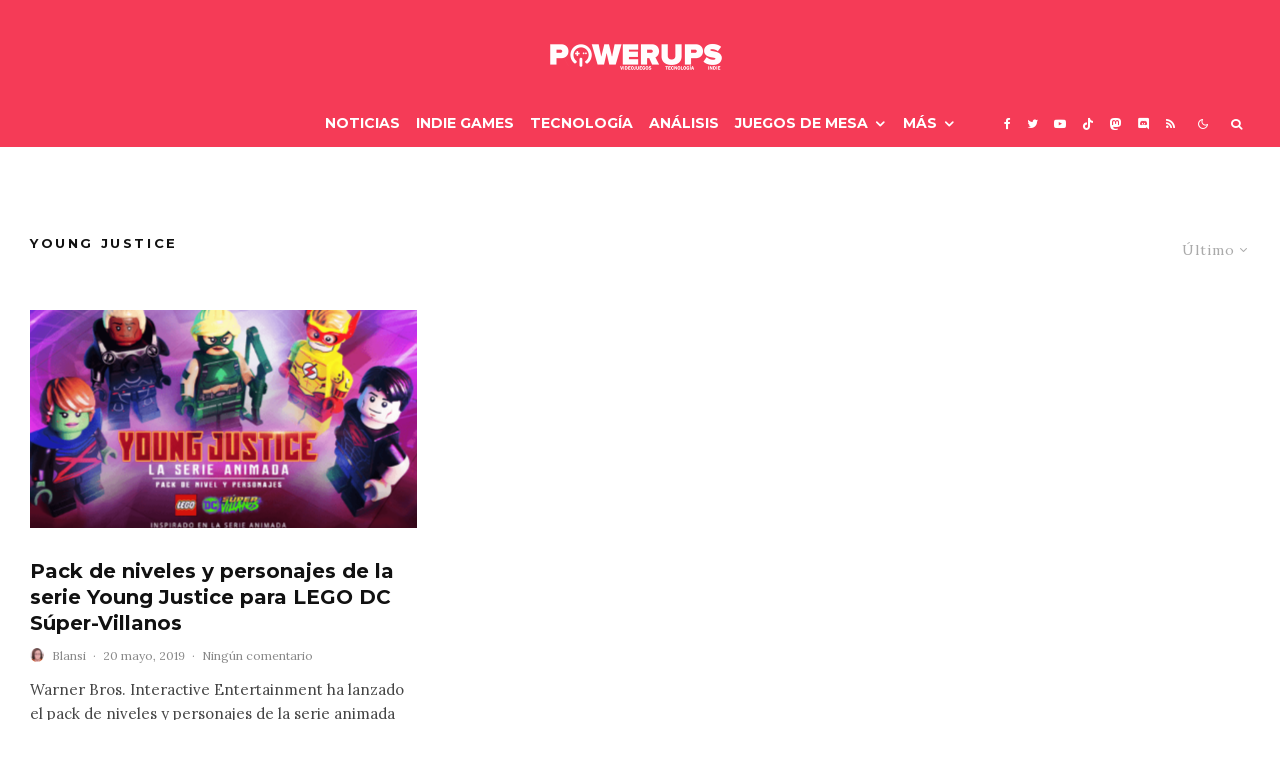

--- FILE ---
content_type: text/html; charset=UTF-8
request_url: https://powerups.es/tag/young-justice/
body_size: 23666
content:
<!DOCTYPE html>
<html lang="es">
<head>
	<meta charset="UTF-8">
			<meta name="viewport" content="width=device-width, initial-scale=1">
		<link rel="profile" href="http://gmpg.org/xfn/11">
		<meta name="theme-color" content="#0a0000">
	<meta name='robots' content='index, follow, max-image-preview:large, max-snippet:-1, max-video-preview:-1' />

	<!-- This site is optimized with the Yoast SEO plugin v26.7 - https://yoast.com/wordpress/plugins/seo/ -->
	<title>Young Justice archivos - PowerUps</title>
	<link rel="canonical" href="https://powerups.es/tag/young-justice/" />
	<meta property="og:locale" content="es_ES" />
	<meta property="og:type" content="article" />
	<meta property="og:title" content="Young Justice archivos - PowerUps" />
	<meta property="og:url" content="https://powerups.es/tag/young-justice/" />
	<meta property="og:site_name" content="PowerUps" />
	<meta name="twitter:card" content="summary_large_image" />
	<meta name="twitter:site" content="@PowerUps_es" />
	<script type="application/ld+json" class="yoast-schema-graph">{"@context":"https://schema.org","@graph":[{"@type":"CollectionPage","@id":"https://powerups.es/tag/young-justice/","url":"https://powerups.es/tag/young-justice/","name":"Young Justice archivos - PowerUps","isPartOf":{"@id":"https://powerups.es/#website"},"primaryImageOfPage":{"@id":"https://powerups.es/tag/young-justice/#primaryimage"},"image":{"@id":"https://powerups.es/tag/young-justice/#primaryimage"},"thumbnailUrl":"https://powerups.es/wp-content/uploads/Young_Justice_Landscape_SPA.png","breadcrumb":{"@id":"https://powerups.es/tag/young-justice/#breadcrumb"},"inLanguage":"es"},{"@type":"ImageObject","inLanguage":"es","@id":"https://powerups.es/tag/young-justice/#primaryimage","url":"https://powerups.es/wp-content/uploads/Young_Justice_Landscape_SPA.png","contentUrl":"https://powerups.es/wp-content/uploads/Young_Justice_Landscape_SPA.png","width":1280,"height":720},{"@type":"BreadcrumbList","@id":"https://powerups.es/tag/young-justice/#breadcrumb","itemListElement":[{"@type":"ListItem","position":1,"name":"Portada","item":"https://powerups.es/"},{"@type":"ListItem","position":2,"name":"Young Justice"}]},{"@type":"WebSite","@id":"https://powerups.es/#website","url":"https://powerups.es/","name":"PowerUps","description":"Videojuegos , juegos de mesa y más, en este magazine independiente.","publisher":{"@id":"https://powerups.es/#organization"},"potentialAction":[{"@type":"SearchAction","target":{"@type":"EntryPoint","urlTemplate":"https://powerups.es/?s={search_term_string}"},"query-input":{"@type":"PropertyValueSpecification","valueRequired":true,"valueName":"search_term_string"}}],"inLanguage":"es"},{"@type":"Organization","@id":"https://powerups.es/#organization","name":"PowerUps","url":"https://powerups.es/","logo":{"@type":"ImageObject","inLanguage":"es","@id":"https://powerups.es/#/schema/logo/image/","url":"https://powerups.es/wp-content/uploads/PW316.png","contentUrl":"https://powerups.es/wp-content/uploads/PW316.png","width":316,"height":64,"caption":"PowerUps"},"image":{"@id":"https://powerups.es/#/schema/logo/image/"},"sameAs":["https://www.facebook.com/PowerUpsWeb/","https://x.com/PowerUps_es","https://www.instagram.com/powerups_es/?hl=es","https://www.youtube.com/channel/UCrWDAI1_C_pATbFjwhxbajQ"]}]}</script>
	<!-- / Yoast SEO plugin. -->


<link rel='dns-prefetch' href='//www.google-analytics.com' />
<link rel='dns-prefetch' href='//fonts.googleapis.com' />
<link rel='dns-prefetch' href='//www.googletagmanager.com' />
<link rel="alternate" type="application/rss+xml" title="PowerUps &raquo; Feed" href="https://powerups.es/feed/" />
<link rel="alternate" type="application/rss+xml" title="PowerUps &raquo; Feed de los comentarios" href="https://powerups.es/comments/feed/" />
<link rel="alternate" type="application/rss+xml" title="PowerUps &raquo; Etiqueta Young Justice del feed" href="https://powerups.es/tag/young-justice/feed/" />
<style id='wp-img-auto-sizes-contain-inline-css' type='text/css'>
img:is([sizes=auto i],[sizes^="auto," i]){contain-intrinsic-size:3000px 1500px}
/*# sourceURL=wp-img-auto-sizes-contain-inline-css */
</style>
<style id='wp-emoji-styles-inline-css' type='text/css'>

	img.wp-smiley, img.emoji {
		display: inline !important;
		border: none !important;
		box-shadow: none !important;
		height: 1em !important;
		width: 1em !important;
		margin: 0 0.07em !important;
		vertical-align: -0.1em !important;
		background: none !important;
		padding: 0 !important;
	}
/*# sourceURL=wp-emoji-styles-inline-css */
</style>
<style id='wp-block-library-inline-css' type='text/css'>
:root{--wp-block-synced-color:#7a00df;--wp-block-synced-color--rgb:122,0,223;--wp-bound-block-color:var(--wp-block-synced-color);--wp-editor-canvas-background:#ddd;--wp-admin-theme-color:#007cba;--wp-admin-theme-color--rgb:0,124,186;--wp-admin-theme-color-darker-10:#006ba1;--wp-admin-theme-color-darker-10--rgb:0,107,160.5;--wp-admin-theme-color-darker-20:#005a87;--wp-admin-theme-color-darker-20--rgb:0,90,135;--wp-admin-border-width-focus:2px}@media (min-resolution:192dpi){:root{--wp-admin-border-width-focus:1.5px}}.wp-element-button{cursor:pointer}:root .has-very-light-gray-background-color{background-color:#eee}:root .has-very-dark-gray-background-color{background-color:#313131}:root .has-very-light-gray-color{color:#eee}:root .has-very-dark-gray-color{color:#313131}:root .has-vivid-green-cyan-to-vivid-cyan-blue-gradient-background{background:linear-gradient(135deg,#00d084,#0693e3)}:root .has-purple-crush-gradient-background{background:linear-gradient(135deg,#34e2e4,#4721fb 50%,#ab1dfe)}:root .has-hazy-dawn-gradient-background{background:linear-gradient(135deg,#faaca8,#dad0ec)}:root .has-subdued-olive-gradient-background{background:linear-gradient(135deg,#fafae1,#67a671)}:root .has-atomic-cream-gradient-background{background:linear-gradient(135deg,#fdd79a,#004a59)}:root .has-nightshade-gradient-background{background:linear-gradient(135deg,#330968,#31cdcf)}:root .has-midnight-gradient-background{background:linear-gradient(135deg,#020381,#2874fc)}:root{--wp--preset--font-size--normal:16px;--wp--preset--font-size--huge:42px}.has-regular-font-size{font-size:1em}.has-larger-font-size{font-size:2.625em}.has-normal-font-size{font-size:var(--wp--preset--font-size--normal)}.has-huge-font-size{font-size:var(--wp--preset--font-size--huge)}.has-text-align-center{text-align:center}.has-text-align-left{text-align:left}.has-text-align-right{text-align:right}.has-fit-text{white-space:nowrap!important}#end-resizable-editor-section{display:none}.aligncenter{clear:both}.items-justified-left{justify-content:flex-start}.items-justified-center{justify-content:center}.items-justified-right{justify-content:flex-end}.items-justified-space-between{justify-content:space-between}.screen-reader-text{border:0;clip-path:inset(50%);height:1px;margin:-1px;overflow:hidden;padding:0;position:absolute;width:1px;word-wrap:normal!important}.screen-reader-text:focus{background-color:#ddd;clip-path:none;color:#444;display:block;font-size:1em;height:auto;left:5px;line-height:normal;padding:15px 23px 14px;text-decoration:none;top:5px;width:auto;z-index:100000}html :where(.has-border-color){border-style:solid}html :where([style*=border-top-color]){border-top-style:solid}html :where([style*=border-right-color]){border-right-style:solid}html :where([style*=border-bottom-color]){border-bottom-style:solid}html :where([style*=border-left-color]){border-left-style:solid}html :where([style*=border-width]){border-style:solid}html :where([style*=border-top-width]){border-top-style:solid}html :where([style*=border-right-width]){border-right-style:solid}html :where([style*=border-bottom-width]){border-bottom-style:solid}html :where([style*=border-left-width]){border-left-style:solid}html :where(img[class*=wp-image-]){height:auto;max-width:100%}:where(figure){margin:0 0 1em}html :where(.is-position-sticky){--wp-admin--admin-bar--position-offset:var(--wp-admin--admin-bar--height,0px)}@media screen and (max-width:600px){html :where(.is-position-sticky){--wp-admin--admin-bar--position-offset:0px}}

/*# sourceURL=wp-block-library-inline-css */
</style><style id='global-styles-inline-css' type='text/css'>
:root{--wp--preset--aspect-ratio--square: 1;--wp--preset--aspect-ratio--4-3: 4/3;--wp--preset--aspect-ratio--3-4: 3/4;--wp--preset--aspect-ratio--3-2: 3/2;--wp--preset--aspect-ratio--2-3: 2/3;--wp--preset--aspect-ratio--16-9: 16/9;--wp--preset--aspect-ratio--9-16: 9/16;--wp--preset--color--black: #000000;--wp--preset--color--cyan-bluish-gray: #abb8c3;--wp--preset--color--white: #ffffff;--wp--preset--color--pale-pink: #f78da7;--wp--preset--color--vivid-red: #cf2e2e;--wp--preset--color--luminous-vivid-orange: #ff6900;--wp--preset--color--luminous-vivid-amber: #fcb900;--wp--preset--color--light-green-cyan: #7bdcb5;--wp--preset--color--vivid-green-cyan: #00d084;--wp--preset--color--pale-cyan-blue: #8ed1fc;--wp--preset--color--vivid-cyan-blue: #0693e3;--wp--preset--color--vivid-purple: #9b51e0;--wp--preset--gradient--vivid-cyan-blue-to-vivid-purple: linear-gradient(135deg,rgb(6,147,227) 0%,rgb(155,81,224) 100%);--wp--preset--gradient--light-green-cyan-to-vivid-green-cyan: linear-gradient(135deg,rgb(122,220,180) 0%,rgb(0,208,130) 100%);--wp--preset--gradient--luminous-vivid-amber-to-luminous-vivid-orange: linear-gradient(135deg,rgb(252,185,0) 0%,rgb(255,105,0) 100%);--wp--preset--gradient--luminous-vivid-orange-to-vivid-red: linear-gradient(135deg,rgb(255,105,0) 0%,rgb(207,46,46) 100%);--wp--preset--gradient--very-light-gray-to-cyan-bluish-gray: linear-gradient(135deg,rgb(238,238,238) 0%,rgb(169,184,195) 100%);--wp--preset--gradient--cool-to-warm-spectrum: linear-gradient(135deg,rgb(74,234,220) 0%,rgb(151,120,209) 20%,rgb(207,42,186) 40%,rgb(238,44,130) 60%,rgb(251,105,98) 80%,rgb(254,248,76) 100%);--wp--preset--gradient--blush-light-purple: linear-gradient(135deg,rgb(255,206,236) 0%,rgb(152,150,240) 100%);--wp--preset--gradient--blush-bordeaux: linear-gradient(135deg,rgb(254,205,165) 0%,rgb(254,45,45) 50%,rgb(107,0,62) 100%);--wp--preset--gradient--luminous-dusk: linear-gradient(135deg,rgb(255,203,112) 0%,rgb(199,81,192) 50%,rgb(65,88,208) 100%);--wp--preset--gradient--pale-ocean: linear-gradient(135deg,rgb(255,245,203) 0%,rgb(182,227,212) 50%,rgb(51,167,181) 100%);--wp--preset--gradient--electric-grass: linear-gradient(135deg,rgb(202,248,128) 0%,rgb(113,206,126) 100%);--wp--preset--gradient--midnight: linear-gradient(135deg,rgb(2,3,129) 0%,rgb(40,116,252) 100%);--wp--preset--font-size--small: 13px;--wp--preset--font-size--medium: 20px;--wp--preset--font-size--large: 36px;--wp--preset--font-size--x-large: 42px;--wp--preset--spacing--20: 0.44rem;--wp--preset--spacing--30: 0.67rem;--wp--preset--spacing--40: 1rem;--wp--preset--spacing--50: 1.5rem;--wp--preset--spacing--60: 2.25rem;--wp--preset--spacing--70: 3.38rem;--wp--preset--spacing--80: 5.06rem;--wp--preset--shadow--natural: 6px 6px 9px rgba(0, 0, 0, 0.2);--wp--preset--shadow--deep: 12px 12px 50px rgba(0, 0, 0, 0.4);--wp--preset--shadow--sharp: 6px 6px 0px rgba(0, 0, 0, 0.2);--wp--preset--shadow--outlined: 6px 6px 0px -3px rgb(255, 255, 255), 6px 6px rgb(0, 0, 0);--wp--preset--shadow--crisp: 6px 6px 0px rgb(0, 0, 0);}:where(.is-layout-flex){gap: 0.5em;}:where(.is-layout-grid){gap: 0.5em;}body .is-layout-flex{display: flex;}.is-layout-flex{flex-wrap: wrap;align-items: center;}.is-layout-flex > :is(*, div){margin: 0;}body .is-layout-grid{display: grid;}.is-layout-grid > :is(*, div){margin: 0;}:where(.wp-block-columns.is-layout-flex){gap: 2em;}:where(.wp-block-columns.is-layout-grid){gap: 2em;}:where(.wp-block-post-template.is-layout-flex){gap: 1.25em;}:where(.wp-block-post-template.is-layout-grid){gap: 1.25em;}.has-black-color{color: var(--wp--preset--color--black) !important;}.has-cyan-bluish-gray-color{color: var(--wp--preset--color--cyan-bluish-gray) !important;}.has-white-color{color: var(--wp--preset--color--white) !important;}.has-pale-pink-color{color: var(--wp--preset--color--pale-pink) !important;}.has-vivid-red-color{color: var(--wp--preset--color--vivid-red) !important;}.has-luminous-vivid-orange-color{color: var(--wp--preset--color--luminous-vivid-orange) !important;}.has-luminous-vivid-amber-color{color: var(--wp--preset--color--luminous-vivid-amber) !important;}.has-light-green-cyan-color{color: var(--wp--preset--color--light-green-cyan) !important;}.has-vivid-green-cyan-color{color: var(--wp--preset--color--vivid-green-cyan) !important;}.has-pale-cyan-blue-color{color: var(--wp--preset--color--pale-cyan-blue) !important;}.has-vivid-cyan-blue-color{color: var(--wp--preset--color--vivid-cyan-blue) !important;}.has-vivid-purple-color{color: var(--wp--preset--color--vivid-purple) !important;}.has-black-background-color{background-color: var(--wp--preset--color--black) !important;}.has-cyan-bluish-gray-background-color{background-color: var(--wp--preset--color--cyan-bluish-gray) !important;}.has-white-background-color{background-color: var(--wp--preset--color--white) !important;}.has-pale-pink-background-color{background-color: var(--wp--preset--color--pale-pink) !important;}.has-vivid-red-background-color{background-color: var(--wp--preset--color--vivid-red) !important;}.has-luminous-vivid-orange-background-color{background-color: var(--wp--preset--color--luminous-vivid-orange) !important;}.has-luminous-vivid-amber-background-color{background-color: var(--wp--preset--color--luminous-vivid-amber) !important;}.has-light-green-cyan-background-color{background-color: var(--wp--preset--color--light-green-cyan) !important;}.has-vivid-green-cyan-background-color{background-color: var(--wp--preset--color--vivid-green-cyan) !important;}.has-pale-cyan-blue-background-color{background-color: var(--wp--preset--color--pale-cyan-blue) !important;}.has-vivid-cyan-blue-background-color{background-color: var(--wp--preset--color--vivid-cyan-blue) !important;}.has-vivid-purple-background-color{background-color: var(--wp--preset--color--vivid-purple) !important;}.has-black-border-color{border-color: var(--wp--preset--color--black) !important;}.has-cyan-bluish-gray-border-color{border-color: var(--wp--preset--color--cyan-bluish-gray) !important;}.has-white-border-color{border-color: var(--wp--preset--color--white) !important;}.has-pale-pink-border-color{border-color: var(--wp--preset--color--pale-pink) !important;}.has-vivid-red-border-color{border-color: var(--wp--preset--color--vivid-red) !important;}.has-luminous-vivid-orange-border-color{border-color: var(--wp--preset--color--luminous-vivid-orange) !important;}.has-luminous-vivid-amber-border-color{border-color: var(--wp--preset--color--luminous-vivid-amber) !important;}.has-light-green-cyan-border-color{border-color: var(--wp--preset--color--light-green-cyan) !important;}.has-vivid-green-cyan-border-color{border-color: var(--wp--preset--color--vivid-green-cyan) !important;}.has-pale-cyan-blue-border-color{border-color: var(--wp--preset--color--pale-cyan-blue) !important;}.has-vivid-cyan-blue-border-color{border-color: var(--wp--preset--color--vivid-cyan-blue) !important;}.has-vivid-purple-border-color{border-color: var(--wp--preset--color--vivid-purple) !important;}.has-vivid-cyan-blue-to-vivid-purple-gradient-background{background: var(--wp--preset--gradient--vivid-cyan-blue-to-vivid-purple) !important;}.has-light-green-cyan-to-vivid-green-cyan-gradient-background{background: var(--wp--preset--gradient--light-green-cyan-to-vivid-green-cyan) !important;}.has-luminous-vivid-amber-to-luminous-vivid-orange-gradient-background{background: var(--wp--preset--gradient--luminous-vivid-amber-to-luminous-vivid-orange) !important;}.has-luminous-vivid-orange-to-vivid-red-gradient-background{background: var(--wp--preset--gradient--luminous-vivid-orange-to-vivid-red) !important;}.has-very-light-gray-to-cyan-bluish-gray-gradient-background{background: var(--wp--preset--gradient--very-light-gray-to-cyan-bluish-gray) !important;}.has-cool-to-warm-spectrum-gradient-background{background: var(--wp--preset--gradient--cool-to-warm-spectrum) !important;}.has-blush-light-purple-gradient-background{background: var(--wp--preset--gradient--blush-light-purple) !important;}.has-blush-bordeaux-gradient-background{background: var(--wp--preset--gradient--blush-bordeaux) !important;}.has-luminous-dusk-gradient-background{background: var(--wp--preset--gradient--luminous-dusk) !important;}.has-pale-ocean-gradient-background{background: var(--wp--preset--gradient--pale-ocean) !important;}.has-electric-grass-gradient-background{background: var(--wp--preset--gradient--electric-grass) !important;}.has-midnight-gradient-background{background: var(--wp--preset--gradient--midnight) !important;}.has-small-font-size{font-size: var(--wp--preset--font-size--small) !important;}.has-medium-font-size{font-size: var(--wp--preset--font-size--medium) !important;}.has-large-font-size{font-size: var(--wp--preset--font-size--large) !important;}.has-x-large-font-size{font-size: var(--wp--preset--font-size--x-large) !important;}
/*# sourceURL=global-styles-inline-css */
</style>

<style id='classic-theme-styles-inline-css' type='text/css'>
/*! This file is auto-generated */
.wp-block-button__link{color:#fff;background-color:#32373c;border-radius:9999px;box-shadow:none;text-decoration:none;padding:calc(.667em + 2px) calc(1.333em + 2px);font-size:1.125em}.wp-block-file__button{background:#32373c;color:#fff;text-decoration:none}
/*# sourceURL=/wp-includes/css/classic-themes.min.css */
</style>
<link rel='stylesheet' id='lets-review-api-css' href='https://powerups.es/wp-content/plugins/lets-review/assets/css/style-api.min.css?ver=3.4.1' type='text/css' media='all' />
<link rel='stylesheet' id='font-awesome-css' href='https://powerups.es/wp-content/plugins/lets-review/assets/fonts/fontawesome/css/fontawesome.min.css?ver=3.4.1' type='text/css' media='all' />
<link rel='stylesheet' id='font-awesome-regular-css' href='https://powerups.es/wp-content/plugins/lets-review/assets/fonts/fontawesome/css/regular.min.css?ver=3.4.1' type='text/css' media='all' />
<link rel='stylesheet' id='font-awesome-solid-css' href='https://powerups.es/wp-content/plugins/lets-review/assets/fonts/fontawesome/css/solid.min.css?ver=3.4.1' type='text/css' media='all' />
<link rel='stylesheet' id='mks_shortcodes_fntawsm_css-css' href='https://powerups.es/wp-content/plugins/meks-flexible-shortcodes/css/font-awesome/css/font-awesome.min.css?ver=1.3.8' type='text/css' media='screen' />
<link rel='stylesheet' id='mks_shortcodes_simple_line_icons-css' href='https://powerups.es/wp-content/plugins/meks-flexible-shortcodes/css/simple-line/simple-line-icons.css?ver=1.3.8' type='text/css' media='screen' />
<link rel='stylesheet' id='mks_shortcodes_css-css' href='https://powerups.es/wp-content/plugins/meks-flexible-shortcodes/css/style.css?ver=1.3.8' type='text/css' media='screen' />
<link rel='stylesheet' id='qc-choice-css' href='https://powerups.es/wp-content/plugins/quantcast-choice/public/css/style.min.css?ver=2.0.8' type='text/css' media='all' />
<link rel='stylesheet' id='lets-live-blog-css' href='https://powerups.es/wp-content/plugins/lets-live-blog/frontend/css/style.min.css?ver=1.2.1' type='text/css' media='all' />
<link rel='stylesheet' id='lets-live-blog-icons-css' href='https://powerups.es/wp-content/plugins/lets-live-blog/frontend/css/fonts/style.css?ver=1.2.1' type='text/css' media='all' />
<link rel='stylesheet' id='zeen-style-css' href='https://powerups.es/wp-content/themes/zeen/assets/css/style.min.css?ver=1685875172' type='text/css' media='all' />
<style id='zeen-style-inline-css' type='text/css'>
.content-bg, .block-skin-5:not(.skin-inner), .block-skin-5.skin-inner > .tipi-row-inner-style, .article-layout-skin-1.title-cut-bl .hero-wrap .meta:before, .article-layout-skin-1.title-cut-bc .hero-wrap .meta:before, .article-layout-skin-1.title-cut-bl .hero-wrap .share-it:before, .article-layout-skin-1.title-cut-bc .hero-wrap .share-it:before, .standard-archive .page-header, .skin-dark .flickity-viewport, .zeen__var__options label { background: #ffffff;}a.zeen-pin-it{position: absolute}.background.mask {background-color: transparent}.side-author__wrap .mask a {display:inline-block;height:70px}.timed-pup,.modal-wrap {position:fixed;visibility:hidden}.to-top__fixed .to-top a{background-color:#000000; color: #fff}#block-wrap-5042 .tipi-row-inner-style{ ;}.site-inner { background-color: #ffffff; }.splitter svg g { fill: #ffffff; }.inline-post .block article .title { font-size: 20px;}input[type=submit], button, .tipi-button,.button,.wpcf7-submit,.button__back__home{ border-radius: 3px; }.fontfam-1 { font-family: 'Montserrat',sans-serif!important;}.body-f1, .quotes-f1 blockquote, .quotes-f1 q, .by-f1 .byline, .sub-f1 .subtitle, .wh-f1 .widget-title, .headings-f1 h1, .headings-f1 h2, .headings-f1 h3, .headings-f1 h4, .headings-f1 h5, .headings-f1 h6, .font-1, div.jvectormap-tip {font-family:'Montserrat',sans-serif;font-weight: 700;font-style: normal;}.fontfam-2 { font-family:'Lora',serif!important; }input[type=submit], button, .tipi-button,.button,.wpcf7-submit,.button__back__home,input,input[type="number"],.body-f2, .quotes-f2 blockquote, .quotes-f2 q, .by-f2 .byline, .sub-f2 .subtitle, .wh-f2 .widget-title, .headings-f2 h1, .headings-f2 h2, .headings-f2 h3, .headings-f2 h4, .headings-f2 h5, .headings-f2 h6, .font-2 {font-family:'Lora',serif;font-weight: 400;font-style: normal;}.fontfam-3 { font-family:'Lora',serif!important;}.body-f3, .quotes-f3 blockquote, .quotes-f3 q, .by-f3 .byline, .sub-f3 .subtitle, .wh-f3 .widget-title, .headings-f3 h1, .headings-f3 h2, .headings-f3 h3, .headings-f3 h4, .headings-f3 h5, .headings-f3 h6, .font-3 {font-family:'Lora',serif;font-style: normal;font-weight: 400;}.tipi-row, .tipi-builder-on .contents-wrap > p { max-width: 1500px ; }.slider-columns--3 article { width: 450px }.slider-columns--2 article { width: 690px }.slider-columns--4 article { width: 330px }.single .site-content .tipi-row { max-width: 1350px ; }.single-product .site-content .tipi-row { max-width: 1500px ; }.date--secondary { color: #f8d92f; }.date--main { color: #f8d92f; }.global-accent-border { border-color: #0a0000; }.trending-accent-border { border-color: #f43a57; }.trending-accent-bg { border-color: #f43a57; }.wpcf7-submit, .tipi-button.block-loader { background: #f43a57; }.wpcf7-submit:hover, .tipi-button.block-loader:hover { background: #891f43; }.tipi-button.block-loader { color: #fff!important; }.wpcf7-submit { background: #18181e; }.wpcf7-submit:hover { background: #111; }.global-accent-bg, .icon-base-2:hover .icon-bg, #progress { background-color: #0a0000; }.global-accent-text, .mm-submenu-2 .mm-51 .menu-wrap > .sub-menu > li > a { color: #0a0000; }body { color:#444;}.excerpt { color:#444;}.mode--alt--b .excerpt, .block-skin-2 .excerpt, .block-skin-2 .preview-classic .custom-button__fill-2 { color:#888!important;}.read-more-wrap { color:#767676;}.logo-fallback a { color:#000!important;}.site-mob-header .logo-fallback a { color:#000!important;}blockquote:not(.comment-excerpt) { color:#111;}.mode--alt--b blockquote:not(.comment-excerpt), .mode--alt--b .block-skin-0.block-wrap-quote .block-wrap-quote blockquote:not(.comment-excerpt), .mode--alt--b .block-skin-0.block-wrap-quote .block-wrap-quote blockquote:not(.comment-excerpt) span { color:#fff!important;}.byline, .byline a { color:#888;}.mode--alt--b .block-wrap-classic .byline, .mode--alt--b .block-wrap-classic .byline a, .mode--alt--b .block-wrap-thumbnail .byline, .mode--alt--b .block-wrap-thumbnail .byline a, .block-skin-2 .byline a, .block-skin-2 .byline { color:#888;}.preview-classic .meta .title, .preview-thumbnail .meta .title,.preview-56 .meta .title{ color:#111;}h1, h2, h3, h4, h5, h6, .block-title { color:#111;}.sidebar-widget  .widget-title { color:#ffffff!important;}.link-color-wrap p > a, .link-color-wrap p > em a, .link-color-wrap p > strong a {
			text-decoration: underline; text-decoration-color: #f53b57; text-decoration-thickness: 2px; text-decoration-style:solid}.link-color-wrap a, .woocommerce-Tabs-panel--description a { color: #ff5858; }.mode--alt--b .link-color-wrap a, .mode--alt--b .woocommerce-Tabs-panel--description a { color: #888888; }.copyright, .site-footer .bg-area-inner .copyright a { color: #8e8e8e; }.link-color-wrap a:hover { color: #000; }.mode--alt--b .link-color-wrap a:hover { color: #555555; }body{line-height:1.66}input[type=submit], button, .tipi-button,.button,.wpcf7-submit,.button__back__home{letter-spacing:0.03em}.sub-menu a:not(.tipi-button){letter-spacing:0.1em}.widget-title{letter-spacing:0.15em}html, body{font-size:15px}.byline{font-size:12px}input[type=submit], button, .tipi-button,.button,.wpcf7-submit,.button__back__home{font-size:11px}.excerpt{font-size:15px}.logo-fallback, .secondary-wrap .logo-fallback a{font-size:22px}.logo span{font-size:12px}.breadcrumbs{font-size:10px}.hero-meta.tipi-s-typo .title{font-size:20px}.hero-meta.tipi-s-typo .subtitle{font-size:15px}.hero-meta.tipi-m-typo .title{font-size:20px}.hero-meta.tipi-m-typo .subtitle{font-size:15px}.hero-meta.tipi-xl-typo .title{font-size:20px}.hero-meta.tipi-xl-typo .subtitle{font-size:15px}.block-html-content h1, .single-content .entry-content h1{font-size:20px}.block-html-content h2, .single-content .entry-content h2{font-size:20px}.block-html-content h3, .single-content .entry-content h3{font-size:20px}.block-html-content h4, .single-content .entry-content h4{font-size:20px}.block-html-content h5, .single-content .entry-content h5{font-size:18px}.footer-block-links{font-size:8px}blockquote, q{font-size:20px}.site-footer .copyright{font-size:12px}.footer-navigation{font-size:12px}.site-footer .menu-icons{font-size:12px}.block-title, .page-title{font-size:24px}.block-subtitle{font-size:18px}.block-col-self .preview-2 .title{font-size:22px}.block-wrap-classic .tipi-m-typo .title-wrap .title{font-size:22px}.tipi-s-typo .title, .ppl-s-3 .tipi-s-typo .title, .zeen-col--wide .ppl-s-3 .tipi-s-typo .title, .preview-1 .title, .preview-21:not(.tipi-xs-typo) .title{font-size:15px}.tipi-xs-typo .title, .tipi-basket-wrap .basket-item .title{font-size:15px}.meta .read-more-wrap{font-size:11px}.widget-title{font-size:12px}.split-1:not(.preview-thumbnail) .mask{-webkit-flex: 0 0 calc( 34% - 15px);
					-ms-flex: 0 0 calc( 34% - 15px);
					flex: 0 0 calc( 34% - 15px);
					width: calc( 34% - 15px);}.preview-thumbnail .mask{-webkit-flex: 0 0 65px;
					-ms-flex: 0 0 65px;
					flex: 0 0 65px;
					width: 65px;}.footer-lower-area{padding-top:40px}.footer-lower-area{padding-bottom:40px}.footer-upper-area{padding-bottom:40px}.footer-upper-area{padding-top:40px}.footer-widget-wrap{padding-bottom:40px}.footer-widget-wrap{padding-top:40px}.tipi-button-cta-header{font-size:12px}.block-wrap-grid .tipi-xl-typo .title{font-size:22px}.block-wrap-grid .tipi-l-typo .title{font-size:22px}.block-wrap-grid .tipi-m-typo .title-wrap .title, .block-94 .block-piece-2 .tipi-xs-12 .title-wrap .title, .zeen-col--wide .block-wrap-grid:not(.block-wrap-81):not(.block-wrap-82) .tipi-m-typo .title-wrap .title, .zeen-col--wide .block-wrap-grid .tipi-l-typo .title, .zeen-col--wide .block-wrap-grid .tipi-xl-typo .title{font-size:22px}.block-wrap-grid .tipi-s-typo .title-wrap .title, .block-92 .block-piece-2 article .title-wrap .title, .block-94 .block-piece-2 .tipi-xs-6 .title-wrap .title{font-size:18px!important}.block-wrap-grid .tipi-s-typo .title-wrap .subtitle, .block-92 .block-piece-2 article .title-wrap .subtitle, .block-94 .block-piece-2 .tipi-xs-6 .title-wrap .subtitle{font-size:18px}.block-wrap-grid .tipi-m-typo .title-wrap .subtitle, .block-wrap-grid .tipi-l-typo .title-wrap .subtitle, .block-wrap-grid .tipi-xl-typo .title-wrap .subtitle, .block-94 .block-piece-2 .tipi-xs-12 .title-wrap .subtitle, .zeen-col--wide .block-wrap-grid:not(.block-wrap-81):not(.block-wrap-82) .tipi-m-typo .title-wrap .subtitle{font-size:20px}.preview-grid .read-more-wrap{font-size:11px}.tipi-button.block-loader, .wpcf7-submit, .mc4wp-form-fields button { font-weight: 700;}.subtitle {font-style:italic!important;}.main-navigation .horizontal-menu, .main-navigation .menu-item, .main-navigation .menu-icon .menu-icon--text,  .main-navigation .tipi-i-search span { font-weight: 700;}.secondary-wrap .menu-secondary li, .secondary-wrap .menu-item, .secondary-wrap .menu-icon .menu-icon--text {font-weight: 700;}.footer-lower-area, .footer-lower-area .menu-item, .footer-lower-area .menu-icon span {font-weight: 700;}.widget-title {font-weight: 700!important;}.tipi-xs-typo .title {font-weight: 700;}input[type=submit], button, .tipi-button,.button,.wpcf7-submit,.button__back__home{ text-transform: uppercase; }.entry-title{ text-transform: none; }.logo-fallback{ text-transform: none; }.block-wrap-slider .title-wrap .title{ text-transform: none; }.block-wrap-grid .title-wrap .title, .tile-design-4 .meta .title-wrap .title{ text-transform: none; }.block-wrap-classic .title-wrap .title{ text-transform: none; }.block-title{ text-transform: none; }.meta .excerpt .read-more{ text-transform: uppercase; }.preview-grid .read-more{ text-transform: uppercase; }.block-subtitle{ text-transform: none; }.byline{ text-transform: none; }.widget-title{ text-transform: uppercase; }.main-navigation .menu-item, .main-navigation .menu-icon .menu-icon--text{ text-transform: uppercase; }.secondary-navigation, .secondary-wrap .menu-icon .menu-icon--text{ text-transform: none; }.footer-lower-area .menu-item, .footer-lower-area .menu-icon span{ text-transform: uppercase; }.sub-menu a:not(.tipi-button){ text-transform: none; }.site-mob-header .menu-item, .site-mob-header .menu-icon span{ text-transform: uppercase; }.single-content .entry-content h1, .single-content .entry-content h2, .single-content .entry-content h3, .single-content .entry-content h4, .single-content .entry-content h5, .single-content .entry-content h6, .meta__full h1, .meta__full h2, .meta__full h3, .meta__full h4, .meta__full h5, .bbp__thread__title{ text-transform: none; }.mm-submenu-2 .mm-11 .menu-wrap > *, .mm-submenu-2 .mm-31 .menu-wrap > *, .mm-submenu-2 .mm-21 .menu-wrap > *, .mm-submenu-2 .mm-51 .menu-wrap > *  { border-top: 3px solid transparent; }.separation-border { margin-bottom: 35px; }.load-more-wrap-1 { padding-top: 35px; }.block-wrap-classic .inf-spacer + .block:not(.block-62) { margin-top: 35px; }.separation-border-style { border-bottom: 1px #e8e8e8 dotted;padding-bottom:29px;}.block-title-wrap-style .block-title:after, .block-title-wrap-style .block-title:before { border-top: 6px #141414 solid;}.block-title-wrap-style .block-title:after, .block-title-wrap-style .block-title:before { margin-top: -4px;}.separation-border-v { background: #eee;}.separation-border-v { height: calc( 100% -  35px - 1px); }@media only screen and (max-width: 480px) {.separation-border-style { padding-bottom: 15px; }.separation-border { margin-bottom: 15px;}}.grid-spacing { border-top-width: 3px; }.sidebar-wrap .sidebar { padding-right: 30px; padding-left: 30px; padding-top:0px; padding-bottom:30px; }.sidebar-left .sidebar-wrap .sidebar { padding-right: 30px; padding-left: 30px; }@media only screen and (min-width: 481px) {.block-wrap-grid .block-title-area, .block-wrap-98 .block-piece-2 article:last-child { margin-bottom: -3px; }.block-wrap-92 .tipi-row-inner-box { margin-top: -3px; }.block-wrap-grid .only-filters { top: 3px; }.grid-spacing { border-right-width: 3px; }.block-wrap-grid:not(.block-wrap-81) .block { width: calc( 100% + 3px ); }}@media only screen and (max-width: 767px) {.mobile__design--side .mask {
		width: calc( 34% - 15px);
	}}@media only screen and (min-width: 768px) {input[type=submit], button, .tipi-button,.button,.wpcf7-submit,.button__back__home{letter-spacing:0.09em}html, body{font-size:18px}.hero-meta.tipi-s-typo .title{font-size:30px}.hero-meta.tipi-s-typo .subtitle{font-size:18px}.hero-meta.tipi-m-typo .title{font-size:30px}.hero-meta.tipi-m-typo .subtitle{font-size:18px}.hero-meta.tipi-xl-typo .title{font-size:30px}.hero-meta.tipi-xl-typo .subtitle{font-size:18px}.block-html-content h1, .single-content .entry-content h1{font-size:30px}.block-html-content h2, .single-content .entry-content h2{font-size:30px}.block-html-content h3, .single-content .entry-content h3{font-size:24px}.block-html-content h4, .single-content .entry-content h4{font-size:24px}blockquote, q{font-size:25px}.main-navigation, .main-navigation .menu-icon--text{font-size:10px}.sub-menu a:not(.tipi-button){font-size:12px}.main-navigation .menu-icon, .main-navigation .trending-icon-solo{font-size:12px}.secondary-wrap-v .standard-drop>a,.secondary-wrap, .secondary-wrap a, .secondary-wrap .menu-icon--text{font-size:11px}.secondary-wrap .menu-icon, .secondary-wrap .menu-icon a, .secondary-wrap .trending-icon-solo{font-size:13px}.tipi-s-typo .title, .ppl-s-3 .tipi-s-typo .title, .zeen-col--wide .ppl-s-3 .tipi-s-typo .title, .preview-1 .title, .preview-21:not(.tipi-xs-typo) .title{font-size:16px}.block-wrap-grid .tipi-xl-typo .title{font-size:30px}.block-wrap-grid .tipi-l-typo .title{font-size:24px}.block-wrap-grid .tipi-s-typo .title-wrap .title, .block-92 .block-piece-2 article .title-wrap .title, .block-94 .block-piece-2 .tipi-xs-6 .title-wrap .title{font-size:16px!important}.block-wrap-grid .tipi-m-typo .title-wrap .subtitle, .block-wrap-grid .tipi-l-typo .title-wrap .subtitle, .block-wrap-grid .tipi-xl-typo .title-wrap .subtitle, .block-94 .block-piece-2 .tipi-xs-12 .title-wrap .subtitle, .zeen-col--wide .block-wrap-grid:not(.block-wrap-81):not(.block-wrap-82) .tipi-m-typo .title-wrap .subtitle{font-size:18px}.layout-side-info .details{width:130px;float:left}.title-contrast .hero-wrap { height: calc( 100vh - 164px ); }.tipi-s-typo .title, .ppl-s-3 .tipi-s-typo .title, .zeen-col--wide .ppl-s-3 .tipi-s-typo .title, .preview-1 .title, .preview-21:not(.tipi-xs-typo) .title  { line-height: 1.3333;}.zeen-col--narrow .block-wrap-classic .tipi-m-typo .title-wrap .title { font-size: 18px; }.mode--alt--b .footer-widget-area:not(.footer-widget-area-1) + .footer-lower-area { border-top:1px #333333 solid ; }.footer-widget-wrap { border-right:1px #333333 solid ; }.footer-widget-wrap .widget_search form, .footer-widget-wrap select { border-color:#333333; }.footer-widget-wrap .zeen-widget { border-bottom:1px #333333 solid ; }.footer-widget-wrap .zeen-widget .preview-thumbnail { border-bottom-color: #333333;}.secondary-wrap .menu-padding, .secondary-wrap .ul-padding > li > a {
			padding-top: 10px;
			padding-bottom: 10px;
		}}@media only screen and (min-width: 1240px) {.hero-l .single-content {padding-top: 45px}html, body{font-size:20px}.logo-fallback, .secondary-wrap .logo-fallback a{font-size:30px}.hero-meta.tipi-s-typo .title{font-size:36px}.hero-meta.tipi-s-typo .subtitle{font-size:24px}.hero-meta.tipi-m-typo .title{font-size:44px}.hero-meta.tipi-xl-typo .title{font-size:55px}.hero-meta.tipi-xl-typo .subtitle{font-size:38px}.block-html-content h1, .single-content .entry-content h1{font-size:40px}.block-html-content h2, .single-content .entry-content h2{font-size:25px}.block-html-content h4, .single-content .entry-content h4{font-size:20px}blockquote, q{font-size:20px}.main-navigation, .main-navigation .menu-icon--text{font-size:14px}.secondary-wrap-v .standard-drop>a,.secondary-wrap, .secondary-wrap a, .secondary-wrap .menu-icon--text{font-size:16px}.block-title, .page-title{font-size:30px}.block-subtitle{font-size:20px}.block-col-self .preview-2 .title{font-size:36px}.block-wrap-classic .tipi-m-typo .title-wrap .title{font-size:30px}.tipi-s-typo .title, .ppl-s-3 .tipi-s-typo .title, .zeen-col--wide .ppl-s-3 .tipi-s-typo .title, .preview-1 .title, .preview-21:not(.tipi-xs-typo) .title{font-size:20px}.tipi-xs-typo .title, .tipi-basket-wrap .basket-item .title{font-size:13px}.split-1:not(.preview-thumbnail) .mask{-webkit-flex: 0 0 calc( 30% - 15px);
					-ms-flex: 0 0 calc( 30% - 15px);
					flex: 0 0 calc( 30% - 15px);
					width: calc( 30% - 15px);}.preview-thumbnail .mask{-webkit-flex: 0 0 75px;
					-ms-flex: 0 0 75px;
					flex: 0 0 75px;
					width: 75px;}.footer-lower-area{padding-top:100px}.footer-lower-area{padding-bottom:100px}.footer-upper-area{padding-bottom:50px}.footer-upper-area{padding-top:50px}.footer-widget-wrap{padding-bottom:50px}.footer-widget-wrap{padding-top:50px}.block-wrap-grid .tipi-xl-typo .title{font-size:40px}.block-wrap-grid .tipi-l-typo .title{font-size:36px}.block-wrap-grid .tipi-m-typo .title-wrap .title, .block-94 .block-piece-2 .tipi-xs-12 .title-wrap .title, .zeen-col--wide .block-wrap-grid:not(.block-wrap-81):not(.block-wrap-82) .tipi-m-typo .title-wrap .title, .zeen-col--wide .block-wrap-grid .tipi-l-typo .title, .zeen-col--wide .block-wrap-grid .tipi-xl-typo .title{font-size:24px}.block-wrap-grid .tipi-s-typo .title-wrap .title, .block-92 .block-piece-2 article .title-wrap .title, .block-94 .block-piece-2 .tipi-xs-6 .title-wrap .title{font-size:18px!important}}.main-menu-bar-color-1 .current-menu-item > a, .main-menu-bar-color-1 .menu-main-menu > .dropper.active:not(.current-menu-item) > a { background-color: #111;}.site-header a { color: #ffffff; }.site-skin-3.content-subscribe, .site-skin-3.content-subscribe .subtitle, .site-skin-3.content-subscribe input, .site-skin-3.content-subscribe h2 { color: #141414; } .site-skin-3.content-subscribe input[type="email"] { border-color: #141414; }.mob-menu-wrap a { color: #fff; }.mob-menu-wrap .mobile-navigation .mobile-search-wrap .search { border-color: #fff; }.footer-widget-wrap .widget_search form { border-color:#333; }.content-area .zeen-widget { padding:30px 0px 0px; }.grid-image-1 .mask-overlay { background-color: #06060a ; }.with-fi.preview-grid,.with-fi.preview-grid .byline,.with-fi.preview-grid .subtitle, .with-fi.preview-grid a { color: #fff; }.preview-grid .mask-overlay { opacity: 0.4 ; }@media (pointer: fine) {.preview-grid:hover .mask-overlay { opacity: 0.7 ; }}.slider-image-1 .mask-overlay { background-color: #1a1d1e ; }.with-fi.preview-slider-overlay,.with-fi.preview-slider-overlay .byline,.with-fi.preview-slider-overlay .subtitle, .with-fi.preview-slider-overlay a { color: #fff; }.preview-slider-overlay .mask-overlay { opacity: 0.2 ; }@media (pointer: fine) {.preview-slider-overlay:hover .mask-overlay { opacity: 0.6 ; }}.site-footer .footer-widget-bg-area, .site-footer .footer-widget-bg-area .woo-product-rating span, .site-footer .footer-widget-bg-area .stack-design-3 .meta { background-color: #272727; }.site-footer .footer-widget-bg-area .background { background-image: none; opacity: 1; }.site-footer .footer-widget-bg-area .block-skin-0 .tipi-arrow { color:#dddede; border-color:#dddede; }.site-footer .footer-widget-bg-area .block-skin-0 .tipi-arrow i:after{ background:#dddede; }.site-footer .footer-widget-bg-area,.site-footer .footer-widget-bg-area .byline,.site-footer .footer-widget-bg-area a,.site-footer .footer-widget-bg-area .widget_search form *,.site-footer .footer-widget-bg-area h3,.site-footer .footer-widget-bg-area .widget-title { color:#dddede; }.site-footer .footer-widget-bg-area .tipi-spin.tipi-row-inner-style:before { border-color:#dddede; }.content-latl .bg-area, .content-latl .bg-area .woo-product-rating span, .content-latl .bg-area .stack-design-3 .meta { background-color: #272727; }.content-latl .bg-area .background { opacity: 0.52; }.content-latl .bg-area,.content-latl .bg-area .byline,.content-latl .bg-area a,.content-latl .bg-area .widget_search form *,.content-latl .bg-area h3,.content-latl .bg-area .widget-title { color:#fff; }.content-latl .bg-area .tipi-spin.tipi-row-inner-style:before { border-color:#fff; }.site-header .bg-area, .site-header .bg-area .woo-product-rating span, .site-header .bg-area .stack-design-3 .meta { background-color: #f53b57; }.site-header .bg-area .background { background-image: none; opacity: 1; }.content-subscribe .bg-area, .content-subscribe .bg-area .woo-product-rating span, .content-subscribe .bg-area .stack-design-3 .meta { background-color: #ffffff; }.content-subscribe .bg-area .background { opacity: 1; }.content-subscribe .bg-area,.content-subscribe .bg-area .byline,.content-subscribe .bg-area a,.content-subscribe .bg-area .widget_search form *,.content-subscribe .bg-area h3,.content-subscribe .bg-area .widget-title { color:#141414; }.content-subscribe .bg-area .tipi-spin.tipi-row-inner-style:before { border-color:#141414; }.site-mob-header .bg-area, .site-mob-header .bg-area .woo-product-rating span, .site-mob-header .bg-area .stack-design-3 .meta { background-color: #f53b57; }.site-mob-header .bg-area .background { background-image: none; opacity: 1; }.site-mob-header .bg-area .tipi-i-menu-mob, .site-mob-menu-a-4.mob-open .tipi-i-menu-mob:before, .site-mob-menu-a-4.mob-open .tipi-i-menu-mob:after { background:#fff; }.site-mob-header .bg-area,.site-mob-header .bg-area .byline,.site-mob-header .bg-area a,.site-mob-header .bg-area .widget_search form *,.site-mob-header .bg-area h3,.site-mob-header .bg-area .widget-title { color:#fff; }.site-mob-header .bg-area .tipi-spin.tipi-row-inner-style:before { border-color:#fff; }.mob-menu-wrap .bg-area, .mob-menu-wrap .bg-area .woo-product-rating span, .mob-menu-wrap .bg-area .stack-design-3 .meta { background-color: #272727; }.mob-menu-wrap .bg-area .background { opacity: 1; }.mob-menu-wrap .bg-area,.mob-menu-wrap .bg-area .byline,.mob-menu-wrap .bg-area a,.mob-menu-wrap .bg-area .widget_search form *,.mob-menu-wrap .bg-area h3,.mob-menu-wrap .bg-area .widget-title { color:#fff; }.mob-menu-wrap .bg-area .tipi-spin.tipi-row-inner-style:before { border-color:#fff; }.main-navigation, .main-navigation .menu-icon--text { color: #ffffff; }.main-navigation .horizontal-menu>li>a { padding-left: 8px; padding-right: 8px; }.main-navigation .menu-bg-area { background-color: #f53b57; }.main-navigation .horizontal-menu .drop, .main-navigation .horizontal-menu > li > a, .date--main {
			padding-top: 12px;
			padding-bottom: 12px;
		}.site-mob-header .menu-icon { font-size: 13px; }.secondary-wrap-v .standard-drop>a,.secondary-wrap, .secondary-wrap a, .secondary-wrap .menu-icon--text { color: #fff; }.secondary-wrap .menu-secondary > li > a, .secondary-icons li > a { padding-left: 7px; padding-right: 7px; }.mc4wp-form-fields input[type=submit], .mc4wp-form-fields button, #subscribe-submit input[type=submit], .subscribe-wrap input[type=submit] {color: #ffffff;background-image: linear-gradient(130deg, #f53b57 0%, #ad2aaf 80%);}.site-mob-header:not(.site-mob-header-11) .header-padding .logo-main-wrap, .site-mob-header:not(.site-mob-header-11) .header-padding .icons-wrap a, .site-mob-header-11 .header-padding {
		padding-top: 20px;
		padding-bottom: 20px;
	}.site-header .header-padding {
		padding-top:40px;
		padding-bottom:30px;
	}.site-header-11 .menu { border-top-width: 33px;}@media only screen and (min-width: 768px){.tipi-m-0 {display: none}}
/*# sourceURL=zeen-style-inline-css */
</style>
<link rel='stylesheet' id='zeen-child-style-css' href='https://powerups.es/wp-content/themes/zeen-child/style.css?ver=4.3.1' type='text/css' media='all' />
<link rel='stylesheet' id='zeen-dark-mode-css' href='https://powerups.es/wp-content/themes/zeen/assets/css/dark.min.css?ver=1685875172' type='text/css' media='all' />
<link rel='stylesheet' id='zeen-fonts-css' href='https://fonts.googleapis.com/css?family=Montserrat%3A700%2Citalic%2C400%7CLora%3A400%2C700&#038;subset=latin&#038;display=swap' type='text/css' media='all' />
<link rel='stylesheet' id='lets-social-count-css' href='https://powerups.es/wp-content/plugins/lets-social-count/assets/css/style.min.css?ver=1.2.0' type='text/css' media='all' />
<script type="text/javascript" src="https://powerups.es/wp-includes/js/jquery/jquery.min.js?ver=3.7.1" id="jquery-core-js"></script>
<script type="text/javascript" src="https://powerups.es/wp-includes/js/jquery/jquery-migrate.min.js?ver=3.4.1" id="jquery-migrate-js"></script>
<script type="text/javascript" id="qc-choice-js-extra">
/* <![CDATA[ */
var choice_cmp_config = {"utid":"Jq1-gRTHZFvZC","ccpa":"auto","datalayer":"true"};
//# sourceURL=qc-choice-js-extra
/* ]]> */
</script>
<script type="text/javascript" async="async" src="https://powerups.es/wp-content/plugins/quantcast-choice/public/js/script.min.js?ver=2.0.8" id="qc-choice-js"></script>
<link rel="https://api.w.org/" href="https://powerups.es/wp-json/" /><link rel="alternate" title="JSON" type="application/json" href="https://powerups.es/wp-json/wp/v2/tags/5042" /><link rel="EditURI" type="application/rsd+xml" title="RSD" href="https://powerups.es/xmlrpc.php?rsd" />
<meta name="generator" content="WordPress 6.9" />
<meta name="generator" content="Redux 4.5.10" /><meta name="generator" content="Site Kit by Google 1.170.0" /><style type="text/css" id="simple-css-output">.block-title { display: flex; align-items: center; font-family: "Inter", sans-serif; text-transform: uppercase; letter-spacing: 0.2em; font-size: 13px; margin: 60px 0 30px;}.hero-wrap { position: relative;}/* Forzar ancho completo del bloque destacado */.single-post .lets-review-block { width: 100vw; max-width: 100vw !important; margin-left: calc(50% - 50vw); margin-right: calc(50% - 50vw); border-radius: 0; /* opcional, quita esquinas redondeadas */}/* Contenido interno centrado y controlado */.single-post lets-review-block { max-width: 1100px; /* controla el ancho del texto */ margin: 0 auto; padding: 120px 24px 160px;}@media (max-width: 768px) { .single-post ..lets-review-block { padding: 100px 20px 140px; }}.lets-review-block__title {font-weight: 700;text-transform: uppercase;letter-spacing: 2px;padding-bottom: 30px;font-size: 20px;}.lets-review-block__wrap {font-size: 16px;}/* FIX header gigante en portada */.home .hero-wrap,.home .tipi-hero,.home .featured-area { min-height: auto !important; height: auto !important;}</style>	<!-- Google Analytics -->
	<script>
	window.ga=window.ga||function(){(ga.q=ga.q||[]).push(arguments)};ga.l=+new Date;
	ga('create', 'UA-G-9H15WHV0EN', 'auto');
	ga('send', 'pageview');
			ga('set', 'anonymizeIp', true);
		</script>
	<!-- End Google Analytics -->
	<link rel="preload" type="font/woff2" as="font" href="https://powerups.es/wp-content/themes/zeen/assets/css/tipi/tipi.woff2?9oa0lg" crossorigin="anonymous"><link rel="dns-prefetch" href="//fonts.googleapis.com"><link rel="preconnect" href="https://fonts.gstatic.com/" crossorigin="anonymous"><link rel="icon" href="https://powerups.es/wp-content/uploads/2022/01/logopu-150x150.png" sizes="32x32" />
<link rel="icon" href="https://powerups.es/wp-content/uploads/2022/01/logopu-e1705784181222.png" sizes="192x192" />
<link rel="apple-touch-icon" href="https://powerups.es/wp-content/uploads/2022/01/logopu-e1705784181222.png" />
<meta name="msapplication-TileImage" content="https://powerups.es/wp-content/uploads/2022/01/logopu-e1705784181222.png" />
		<style type="text/css" id="wp-custom-css">
			@media only screen and (min-width: 768px){
.mm-skin-2 .mm-art .menu-wrap {
    background: #101010;
}
}
.block-wrap-50 {
    text-align: left;
}

.classic-to-grid.post-677 .mask img {	
   margin-top: -15px;
}


.hero-meta.tipi-xl-typo .subtitle {
    font-size: 25px;
		font-family: 'Lora',serif;
    font-weight: 400;
    font-style: normal;
}.block-title-wrap-style .block-title:after {
content: "";
flex: 1;
margin-left: 30px;
position: relative;
}

.mks_dropcap {
    height: 70px;
    width: 65px;
    line-height: 65px;
    padding: 0 0px 10px;
    font-size: 54px;
    border: 0.15rem solid #ee004b;
}

.block-title-wrap-style .block-title:after {
content: "";
flex: 0;
margin-left: 30px;
position: relative;
}

.wp-block-image img {
box-sizing: border-box;
height: auto;
max-width: 100%;
vertical-align: bottom;
padding-bottom: 10px;
}

.hero-meta.tipi-s-typo .subtitle {
font-size: 20px;
font-weight: bold;
color: #f53b57;}

		</style>
			
	<!-- Google tag (gtag.js) -->
<script async src="https://www.googletagmanager.com/gtag/js?id=UA-68778289-1"></script>
<script>
  window.dataLayer = window.dataLayer || [];
  function gtag(){dataLayer.push(arguments);}
  gtag('js', new Date());

  gtag('config', 'G-9H15WHV0EN');
</script>

<style id='zeen-mm-style-inline-css' type='text/css'>
.main-menu-bar-color-1 .menu-main-menu .mm-color.menu-item-299331.active > a,
				.main-menu-bar-color-1.mm-ani-0 .menu-main-menu .mm-color.menu-item-299331:hover > a,
				.main-menu-bar-color-1 .menu-main-menu .current-menu-item.menu-item-299331 > a { background: #111; }.main-navigation .mm-color.menu-item-299331 .sub-menu { background: #111;}
.main-menu-bar-color-1 .menu-main-menu .mm-color.menu-item-299333.active > a,
				.main-menu-bar-color-1.mm-ani-0 .menu-main-menu .mm-color.menu-item-299333:hover > a,
				.main-menu-bar-color-1 .menu-main-menu .current-menu-item.menu-item-299333 > a { background: #111; }.main-navigation .mm-color.menu-item-299333 .sub-menu { background: #111;}
.main-menu-bar-color-1 .menu-main-menu .mm-color.menu-item-299334.active > a,
				.main-menu-bar-color-1.mm-ani-0 .menu-main-menu .mm-color.menu-item-299334:hover > a,
				.main-menu-bar-color-1 .menu-main-menu .current-menu-item.menu-item-299334 > a { background: #111; }.main-navigation .mm-color.menu-item-299334 .sub-menu { background: #111;}
.main-menu-bar-color-1 .menu-main-menu .mm-color.menu-item-299332.active > a,
				.main-menu-bar-color-1.mm-ani-0 .menu-main-menu .mm-color.menu-item-299332:hover > a,
				.main-menu-bar-color-1 .menu-main-menu .current-menu-item.menu-item-299332 > a { background: #111; }.main-navigation .mm-color.menu-item-299332 .sub-menu { background: #111;}
.main-menu-bar-color-1 .menu-main-menu .mm-color.menu-item-343813.active > a,
				.main-menu-bar-color-1.mm-ani-0 .menu-main-menu .mm-color.menu-item-343813:hover > a,
				.main-menu-bar-color-1 .menu-main-menu .current-menu-item.menu-item-343813 > a { background: #111; }.main-navigation .mm-color.menu-item-343813 .sub-menu { background: #111;}
.main-menu-bar-color-1 .menu-main-menu .mm-color.menu-item-349907.active > a,
				.main-menu-bar-color-1.mm-ani-0 .menu-main-menu .mm-color.menu-item-349907:hover > a,
				.main-menu-bar-color-1 .menu-main-menu .current-menu-item.menu-item-349907 > a { background: #111; }.main-navigation .mm-color.menu-item-349907 .sub-menu { background: #111;}
/*# sourceURL=zeen-mm-style-inline-css */
</style>
</head>
 <body class="archive tag tag-young-justice tag-5042 wp-theme-zeen wp-child-theme-zeen-child headings-f1 body-f2 sub-f2 quotes-f1 by-f3 wh-f1 widget-title-c block-titles-big block-titles-mid-1 menu-no-color-hover modal-skin-2 excerpt-mob-off classic-lt-41 classic-lt-33 skin-light read-more-fade mm-ani-3 footer-widgets-text-white site-mob-menu-a-4 site-mob-menu-2 mm-submenu-1 main-menu-logo-2 body-header-style-11 byline-font-2">
	
		<div id="page" class="site">
		<div id="mob-line" class="tipi-m-0"></div><header id="mobhead" class="site-header-block site-mob-header tipi-m-0 site-mob-header-2 site-mob-menu-2 sticky-menu-mob sticky-menu-1 sticky-top site-skin-3 site-img-1"><div class="bg-area stickyable header-padding tipi-row tipi-vertical-c">
	<div class="logo-main-wrap logo-mob-wrap tipi-vertical-c">
		<div class="logo logo-mobile"><a href="https://powerups.es" data-pin-nopin="true"><span class="logo-img"><img src="https://powerups.es/wp-content/uploads/2023/05/LogoCompleto_NUEVO2-white.png" alt="" srcset="https://powerups.es/wp-content/uploads/2023/05/LogoCompleto_NUEVO2-white.png 2x" width="362" height="60"></span></a></div>	</div>
	<ul class="menu-right icons-wrap tipi-vertical-c">
		<li class="menu-icon menu-icon-style-1 menu-icon-mode">	<a href="#" class="mode__wrap">
		<span class="mode__inner__wrap tipi-vertical-c tipi-tip tipi-tip-move" data-title="Modo de lectura">
			<i class="tipi-i-sun tipi-all-c"></i>
			<i class="tipi-i-moon tipi-all-c"></i>
		</span>
	</a>
	</li>
				
	
			
				
	
			<li class="menu-icon menu-icon-style-1 menu-icon-search"><a href="#" class="tipi-i-search modal-tr tipi-tip tipi-tip-move" data-title="Buscar" data-type="search"></a></li>
				
	
			
				
	
			
				
			<li class="menu-icon menu-icon-mobile-slide"><a href="#" class="mob-tr-open" data-target="slide-menu"><i class="tipi-i-menu-mob" aria-hidden="true"></i></a></li>
	
		</ul>
	<div class="background mask"></div></div>
</header><!-- .site-mob-header -->		<div class="site-inner">
			<header id="masthead" class="site-header-block site-header clearfix site-header-11 header-width-2 header-skin-3 site-img-1 mm-ani-3 mm-skin-2 main-menu-skin-3 main-menu-width-1 main-menu-bar-color-1 logo-only-when-stuck main-menu-c" data-pt-diff="0" data-pb-diff="0"><div class="bg-area">
	<div class="tipi-flex-lcr header-padding tipi-flex-eq-height">		<ul class="horizontal-menu tipi-flex-eq-height font-1 menu-icons tipi-flex-l secondary-wrap">
				</ul>
		<div class="logo-main-wrap header-padding tipi-all-c logo-main-wrap-center"><div class="logo logo-main"><a href="https://powerups.es" data-pin-nopin="true"><span class="logo-img"><img src="https://powerups.es/wp-content/uploads/2023/05/LogoCompleto_NUEVO2-white.png" alt="" srcset="https://powerups.es/wp-content/uploads/2023/05/LogoCompleto_NUEVO2-white.png 2x" width="362" height="60"></span></a></div></div>				<ul class="horizontal-menu tipi-flex-eq-height font-1 menu-icons tipi-flex-r secondary-wrap">
				</ul>
	</div>
	<div class="background mask"></div></div>
</header><!-- .site-header --><div id="header-line"></div><nav id="site-navigation" class="main-navigation main-navigation-1 tipi-xs-0 clearfix logo-only-when-stuck main-menu-skin-3 main-menu-width-1 main-menu-bar-color-1 mm-skin-2 mm-submenu-1 mm-ani-3 main-menu-c sticky-menu-dt sticky-menu sticky-menu-3">	<div class="main-navigation-border menu-bg-area">
		<div class="nav-grid clearfix tipi-row">
			<div class="tipi-flex sticky-part sticky-p1">
				<div class="logo-menu-wrap tipi-vertical-c"><div class="logo logo-main-menu"><a href="https://powerups.es" data-pin-nopin="true"><span class="logo-img"><img src="https://powerups.es/wp-content/uploads/2022/01/logopu-e1705784181222.png" alt="" srcset="https://powerups.es/wp-content/uploads/2022/01/logopu-e1705784181222.png 2x" width="100" height="100"></span></a></div></div>				<ul id="menu-main-menu" class="menu-main-menu horizontal-menu tipi-flex font-1">
					<li id="menu-item-299331" class="menu-item menu-item-type-taxonomy menu-item-object-category dropper drop-it mm-art mm-wrap-11 mm-wrap mm-color mm-sb-left menu-item-299331"><a href="https://powerups.es/category/noticias/" data-ppp="3" data-tid="2"  data-term="category">Noticias</a><div class="menu mm-11 tipi-row" data-mm="11"><div class="menu-wrap menu-wrap-more-10 tipi-flex"><div id="block-wrap-299331" class="block-wrap-native block-wrap block-wrap-61 block-css-299331 block-wrap-classic columns__m--1 elements-design-1 block-skin-0 filter-wrap-2 tipi-box tipi-row ppl-m-3 ppl-s-3 clearfix" data-id="299331" data-base="0"><div class="tipi-row-inner-style clearfix"><div class="tipi-row-inner-box contents sticky--wrap"><div class="block-title-wrap module-block-title clearfix  block-title-1 with-load-more"><div class="block-title-area clearfix"><div class="block-title font-1">Noticias</div></div><div class="filters tipi-flex font-2"><div class="load-more-wrap load-more-size-2 load-more-wrap-2">		<a href="#" data-id="299331" class="tipi-arrow tipi-arrow-s tipi-arrow-l block-loader block-more block-more-1 no-more" data-dir="1"><i class="tipi-i-angle-left" aria-hidden="true"></i></a>
		<a href="#" data-id="299331" class="tipi-arrow tipi-arrow-s tipi-arrow-r block-loader block-more block-more-2" data-dir="2"><i class="tipi-i-angle-right" aria-hidden="true"></i></a>
		</div></div></div><div class="block block-61 tipi-flex preview-review-bot"><article class="tipi-xs-12 elements-location-2 clearfix with-fi ani-base tipi-m-typo stack-1 stack-design-1 separation-border-style loop-0 preview-classic preview__img-shape-l preview-61 img-ani-base img-ani-2 img-color-hover-base img-color-hover-1 elements-design-1 post-442283 post type-post status-publish format-standard has-post-thumbnail hentry category-juegos-de-mesa category-noticias tag-dungeon-crawler tag-gamefound tag-hoxfall tag-teburu tag-xplored" style="--animation-order:0"><div class="preview-mini-wrap clearfix"><div class="mask"><a href="https://powerups.es/xplored-anuncia-hoxfall-un-nuevo-juego-survival-horror-de-exploracion-de-mazmorras-para-teburu/" class="mask-img"><img width="851" height="567" src="https://powerups.es/wp-content/uploads/2026/01/71a3c515-c2d5-0cd9-e49d-31a86168411e-851x567.jpg" class="attachment-zeen-770-513 size-zeen-770-513 zeen-lazy-load-base zeen-lazy-load-mm wp-post-image" alt="hoxfall" decoding="async" fetchpriority="high" srcset="https://powerups.es/wp-content/uploads/2026/01/71a3c515-c2d5-0cd9-e49d-31a86168411e-851x567.jpg 851w, https://powerups.es/wp-content/uploads/2026/01/71a3c515-c2d5-0cd9-e49d-31a86168411e-360x240.jpg 360w, https://powerups.es/wp-content/uploads/2026/01/71a3c515-c2d5-0cd9-e49d-31a86168411e-451x301.jpg 451w, https://powerups.es/wp-content/uploads/2026/01/71a3c515-c2d5-0cd9-e49d-31a86168411e-120x80.jpg 120w, https://powerups.es/wp-content/uploads/2026/01/71a3c515-c2d5-0cd9-e49d-31a86168411e-240x160.jpg 240w" sizes="(max-width: 851px) 100vw, 851px" loading="lazy" /></a></div><div class="meta"><div class="title-wrap"><h3 class="title"><a href="https://powerups.es/xplored-anuncia-hoxfall-un-nuevo-juego-survival-horror-de-exploracion-de-mazmorras-para-teburu/">Xplored anuncia &#8216;Hoxfall&#8217;, un nuevo juego Survival Horror de exploración de mazmorras para Teburu</a></h3></div></div></div></article><article class="tipi-xs-12 elements-location-2 clearfix with-fi ani-base tipi-m-typo stack-1 stack-design-1 separation-border-style loop-1 preview-classic preview__img-shape-l preview-61 img-ani-base img-ani-2 img-color-hover-base img-color-hover-1 elements-design-1 post-442280 post type-post status-publish format-standard has-post-thumbnail hentry category-noticias tag-arpg tag-crimson-desert tag-gold tag-pearl-abyss" style="--animation-order:1"><div class="preview-mini-wrap clearfix"><div class="mask"><a href="https://powerups.es/crimson-desert-ya-es-gold/" class="mask-img"><img width="851" height="565" src="https://powerups.es/wp-content/uploads/2026/01/crimson-desert-gold-851x565.jpeg" class="attachment-zeen-770-513 size-zeen-770-513 zeen-lazy-load-base zeen-lazy-load-mm wp-post-image" alt="crimson desert gold" decoding="async" srcset="https://powerups.es/wp-content/uploads/2026/01/crimson-desert-gold-851x565.jpeg 851w, https://powerups.es/wp-content/uploads/2026/01/crimson-desert-gold-360x240.jpeg 360w, https://powerups.es/wp-content/uploads/2026/01/crimson-desert-gold-120x80.jpeg 120w, https://powerups.es/wp-content/uploads/2026/01/crimson-desert-gold-240x160.jpeg 240w" sizes="(max-width: 851px) 100vw, 851px" loading="lazy" /></a></div><div class="meta"><div class="title-wrap"><h3 class="title"><a href="https://powerups.es/crimson-desert-ya-es-gold/">Crimson Desert ya es Gold</a></h3></div></div></div></article><article class="tipi-xs-12 elements-location-2 clearfix with-fi ani-base tipi-m-typo stack-1 stack-design-1 separation-border-style loop-2 preview-classic preview__img-shape-l preview-61 img-ani-base img-ani-2 img-color-hover-base img-color-hover-1 elements-design-1 post-442266 post type-post status-publish format-standard has-post-thumbnail hentry category-eventos category-noticias tag-dnd tag-dungeons-dragons tag-la-mazmorra-de-pacheco tag-palacio-de-la-prensa" style="--animation-order:2"><div class="preview-mini-wrap clearfix"><div class="mask"><a href="https://powerups.es/tirania-de-dragones-el-gran-final-en-el-palacio-de-la-prensa/" class="mask-img"><img width="851" height="567" src="https://powerups.es/wp-content/uploads/2026/01/SABADO-7-DE-FEBRERO-17.30-851x567.jpg" class="attachment-zeen-770-513 size-zeen-770-513 zeen-lazy-load-base zeen-lazy-load-mm wp-post-image" alt="tiranía de dragones" decoding="async" srcset="https://powerups.es/wp-content/uploads/2026/01/SABADO-7-DE-FEBRERO-17.30-851x567.jpg 851w, https://powerups.es/wp-content/uploads/2026/01/SABADO-7-DE-FEBRERO-17.30-360x240.jpg 360w, https://powerups.es/wp-content/uploads/2026/01/SABADO-7-DE-FEBRERO-17.30-451x301.jpg 451w, https://powerups.es/wp-content/uploads/2026/01/SABADO-7-DE-FEBRERO-17.30-120x80.jpg 120w, https://powerups.es/wp-content/uploads/2026/01/SABADO-7-DE-FEBRERO-17.30-240x160.jpg 240w" sizes="(max-width: 851px) 100vw, 851px" loading="lazy" /></a></div><div class="meta"><div class="title-wrap"><h3 class="title"><a href="https://powerups.es/tirania-de-dragones-el-gran-final-en-el-palacio-de-la-prensa/">Tiranía de Dragones- El gran final en el Palacio de la prensa</a></h3></div></div></div></article></div></div></div></div></div></div></li>
<li id="menu-item-299333" class="menu-item menu-item-type-taxonomy menu-item-object-category dropper drop-it mm-art mm-wrap-11 mm-wrap mm-color mm-sb-left menu-item-299333"><a href="https://powerups.es/category/noticias/indie-games/" data-ppp="3" data-tid="59"  data-term="category">Indie Games</a><div class="menu mm-11 tipi-row" data-mm="11"><div class="menu-wrap menu-wrap-more-10 tipi-flex"><div id="block-wrap-299333" class="block-wrap-native block-wrap block-wrap-61 block-css-299333 block-wrap-classic columns__m--1 elements-design-1 block-skin-0 filter-wrap-2 tipi-box tipi-row ppl-m-3 ppl-s-3 clearfix" data-id="299333" data-base="0"><div class="tipi-row-inner-style clearfix"><div class="tipi-row-inner-box contents sticky--wrap"><div class="block-title-wrap module-block-title clearfix  block-title-1 with-load-more"><div class="block-title-area clearfix"><div class="block-title font-1">Indie Games</div></div><div class="filters tipi-flex font-2"><div class="load-more-wrap load-more-size-2 load-more-wrap-2">		<a href="#" data-id="299333" class="tipi-arrow tipi-arrow-s tipi-arrow-l block-loader block-more block-more-1 no-more" data-dir="1"><i class="tipi-i-angle-left" aria-hidden="true"></i></a>
		<a href="#" data-id="299333" class="tipi-arrow tipi-arrow-s tipi-arrow-r block-loader block-more block-more-2" data-dir="2"><i class="tipi-i-angle-right" aria-hidden="true"></i></a>
		</div></div></div><div class="block block-61 tipi-flex preview-review-bot"><article class="tipi-xs-12 elements-location-2 clearfix with-fi ani-base tipi-m-typo stack-1 stack-design-1 separation-border-style loop-0 preview-classic preview__img-shape-l preview-61 img-ani-base img-ani-2 img-color-hover-base img-color-hover-1 elements-design-1 post-442247 post type-post status-publish format-standard has-post-thumbnail hentry category-indie-games category-noticias tag-bitmap-bureau tag-pixel-art-2 tag-reef-entertainment-ltd tag-xeno-crisis" style="--animation-order:0"><div class="preview-mini-wrap clearfix"><div class="mask"><a href="https://powerups.es/xeno-crisis-lanza-ediciones-fisicas-para-ps5-y-xbox-series-x/" class="mask-img"><img width="851" height="567" src="https://powerups.es/wp-content/uploads/2026/01/xeno-crisis-ps5-851x567.jpeg" class="attachment-zeen-770-513 size-zeen-770-513 zeen-lazy-load-base zeen-lazy-load-mm wp-post-image" alt="Xeno crisis ps5" decoding="async" srcset="https://powerups.es/wp-content/uploads/2026/01/xeno-crisis-ps5-851x567.jpeg 851w, https://powerups.es/wp-content/uploads/2026/01/xeno-crisis-ps5-360x240.jpeg 360w, https://powerups.es/wp-content/uploads/2026/01/xeno-crisis-ps5-451x301.jpeg 451w, https://powerups.es/wp-content/uploads/2026/01/xeno-crisis-ps5-120x80.jpeg 120w, https://powerups.es/wp-content/uploads/2026/01/xeno-crisis-ps5-240x160.jpeg 240w" sizes="(max-width: 851px) 100vw, 851px" loading="lazy" /></a></div><div class="meta"><div class="title-wrap"><h3 class="title"><a href="https://powerups.es/xeno-crisis-lanza-ediciones-fisicas-para-ps5-y-xbox-series-x/">Xeno Crisis lanza ediciones físicas para PS5 y Xbox Series X</a></h3></div></div></div></article><article class="tipi-xs-12 elements-location-2 clearfix with-fi ani-base tipi-m-typo stack-1 stack-design-1 separation-border-style loop-1 preview-classic preview__img-shape-l preview-61 img-ani-base img-ani-2 img-color-hover-base img-color-hover-1 elements-design-1 post-442244 post type-post status-publish format-standard has-post-thumbnail hentry category-indie-games category-noticias tag-being-and-becoming tag-critical-reflex tag-metroidvania tag-steam" style="--animation-order:1"><div class="preview-mini-wrap clearfix"><div class="mask"><a href="https://powerups.es/el-metroidvania-atmosferico-being-and-becoming-revela-su-ventana-de-lanzamiento-en-2026-y-un-nuevo-playtest-en-steam-ya-disponible/" class="mask-img"><img width="851" height="567" src="https://powerups.es/wp-content/uploads/2026/01/BeingBecoming-title-851x567.jpg" class="attachment-zeen-770-513 size-zeen-770-513 zeen-lazy-load-base zeen-lazy-load-mm wp-post-image" alt="Being and Becoming" decoding="async" srcset="https://powerups.es/wp-content/uploads/2026/01/BeingBecoming-title-851x567.jpg 851w, https://powerups.es/wp-content/uploads/2026/01/BeingBecoming-title-360x240.jpg 360w, https://powerups.es/wp-content/uploads/2026/01/BeingBecoming-title-451x301.jpg 451w, https://powerups.es/wp-content/uploads/2026/01/BeingBecoming-title-120x80.jpg 120w, https://powerups.es/wp-content/uploads/2026/01/BeingBecoming-title-240x160.jpg 240w" sizes="(max-width: 851px) 100vw, 851px" loading="lazy" /></a></div><div class="meta"><div class="title-wrap"><h3 class="title"><a href="https://powerups.es/el-metroidvania-atmosferico-being-and-becoming-revela-su-ventana-de-lanzamiento-en-2026-y-un-nuevo-playtest-en-steam-ya-disponible/">El metroidvania atmosférico Being And Becoming revela su ventana de lanzamiento en 2026 y un nuevo playtest en Steam, ¡ya disponible!</a></h3></div></div></div></article><article class="tipi-xs-12 elements-location-2 clearfix with-fi ani-base tipi-m-typo stack-1 stack-design-1 separation-border-style loop-2 preview-classic preview__img-shape-l preview-61 img-ani-base img-ani-2 img-color-hover-base img-color-hover-1 elements-design-1 post-442240 post type-post status-publish format-standard has-post-thumbnail hentry category-indie-games category-noticias tag-circlefromdot tag-kusan-city-of-wolves tag-meridiem tag-playstation-5" style="--animation-order:2"><div class="preview-mini-wrap clearfix"><div class="mask"><a href="https://powerups.es/kusan-city-of-wolves-llegara-en-formato-fisico-para-playstation-5/" class="mask-img"><img width="851" height="567" src="https://powerups.es/wp-content/uploads/2026/01/Kusan_KeyArt_Landscape-851x567.jpg" class="attachment-zeen-770-513 size-zeen-770-513 zeen-lazy-load-base zeen-lazy-load-mm wp-post-image" alt="Kusan: City of Wolves" decoding="async" srcset="https://powerups.es/wp-content/uploads/2026/01/Kusan_KeyArt_Landscape-851x567.jpg 851w, https://powerups.es/wp-content/uploads/2026/01/Kusan_KeyArt_Landscape-360x240.jpg 360w, https://powerups.es/wp-content/uploads/2026/01/Kusan_KeyArt_Landscape-451x301.jpg 451w, https://powerups.es/wp-content/uploads/2026/01/Kusan_KeyArt_Landscape-120x80.jpg 120w, https://powerups.es/wp-content/uploads/2026/01/Kusan_KeyArt_Landscape-240x160.jpg 240w" sizes="(max-width: 851px) 100vw, 851px" loading="lazy" /></a></div><div class="meta"><div class="title-wrap"><h3 class="title"><a href="https://powerups.es/kusan-city-of-wolves-llegara-en-formato-fisico-para-playstation-5/">Kusan: City of Wolves llegará en formato físico para PlayStation 5</a></h3></div></div></div></article></div></div></div></div></div></div></li>
<li id="menu-item-299334" class="menu-item menu-item-type-taxonomy menu-item-object-category dropper drop-it mm-art mm-wrap-11 mm-wrap mm-color mm-sb-left menu-item-299334"><a href="https://powerups.es/category/noticias/tecnologia/" data-ppp="3" data-tid="4536"  data-term="category">Tecnología</a><div class="menu mm-11 tipi-row" data-mm="11"><div class="menu-wrap menu-wrap-more-10 tipi-flex"><div id="block-wrap-299334" class="block-wrap-native block-wrap block-wrap-61 block-css-299334 block-wrap-classic columns__m--1 elements-design-1 block-skin-0 filter-wrap-2 tipi-box tipi-row ppl-m-3 ppl-s-3 clearfix" data-id="299334" data-base="0"><div class="tipi-row-inner-style clearfix"><div class="tipi-row-inner-box contents sticky--wrap"><div class="block-title-wrap module-block-title clearfix  block-title-1 with-load-more"><div class="block-title-area clearfix"><div class="block-title font-1">Tecnología</div></div><div class="filters tipi-flex font-2"><div class="load-more-wrap load-more-size-2 load-more-wrap-2">		<a href="#" data-id="299334" class="tipi-arrow tipi-arrow-s tipi-arrow-l block-loader block-more block-more-1 no-more" data-dir="1"><i class="tipi-i-angle-left" aria-hidden="true"></i></a>
		<a href="#" data-id="299334" class="tipi-arrow tipi-arrow-s tipi-arrow-r block-loader block-more block-more-2" data-dir="2"><i class="tipi-i-angle-right" aria-hidden="true"></i></a>
		</div></div></div><div class="block block-61 tipi-flex preview-review-bot"><article class="tipi-xs-12 elements-location-2 clearfix with-fi ani-base tipi-m-typo stack-1 stack-design-1 separation-border-style loop-0 preview-classic preview__img-shape-l preview-61 img-ani-base img-ani-2 img-color-hover-base img-color-hover-1 elements-design-1 post-442124 post type-post status-publish format-standard has-post-thumbnail hentry category-noticias category-tecnologia tag-blackpink-x-razer tag-razer tag-razer-deathadder tag-razer-enki-x tag-razer-gigantus-v2 tag-razer-ornata-v3-tkl" style="--animation-order:0"><div class="preview-mini-wrap clearfix"><div class="mask"><a href="https://powerups.es/juega-en-rosa-ya-esta-aqui-la-nueva-coleccion-blackpink-x-razer/" class="mask-img"><img width="851" height="567" src="https://powerups.es/wp-content/uploads/2026/01/IMG_0045-851x567.jpg" class="attachment-zeen-770-513 size-zeen-770-513 zeen-lazy-load-base zeen-lazy-load-mm wp-post-image" alt="BLACKPINK X Razer" decoding="async" srcset="https://powerups.es/wp-content/uploads/2026/01/IMG_0045-851x567.jpg 851w, https://powerups.es/wp-content/uploads/2026/01/IMG_0045-360x240.jpg 360w, https://powerups.es/wp-content/uploads/2026/01/IMG_0045-1155x770.jpg 1155w, https://powerups.es/wp-content/uploads/2026/01/IMG_0045-451x301.jpg 451w, https://powerups.es/wp-content/uploads/2026/01/IMG_0045-1236x824.jpg 1236w, https://powerups.es/wp-content/uploads/2026/01/IMG_0045-120x80.jpg 120w, https://powerups.es/wp-content/uploads/2026/01/IMG_0045-240x160.jpg 240w" sizes="(max-width: 851px) 100vw, 851px" loading="lazy" /></a></div><div class="meta"><div class="title-wrap"><h3 class="title"><a href="https://powerups.es/juega-en-rosa-ya-esta-aqui-la-nueva-coleccion-blackpink-x-razer/">Juega en rosa: Ya está aquí  la nueva colección BLACKPINK X Razer</a></h3></div></div></div></article><article class="tipi-xs-12 elements-location-2 clearfix with-fi ani-base tipi-m-typo stack-1 stack-design-1 separation-border-style loop-1 preview-classic preview__img-shape-l preview-61 img-ani-base img-ani-2 img-color-hover-base img-color-hover-1 elements-design-1 post-441973 post type-post status-publish format-standard has-post-thumbnail hentry category-noticias category-tecnologia tag-ces-2026 tag-project-motoko tag-razer tag-snapdragon" style="--animation-order:1"><div class="preview-mini-wrap clearfix"><div class="mask"><a href="https://powerups.es/razer-presenta-project-motoko-en-ces-2026-un-dispositivo-wearable-con-ia-nativa-y-potenciada-por-snapdragon/" class="mask-img"><img width="851" height="567" src="https://powerups.es/wp-content/uploads/2026/01/Razer_Motoko_KV-851x567.jpg" class="attachment-zeen-770-513 size-zeen-770-513 zeen-lazy-load-base zeen-lazy-load-mm wp-post-image" alt="Razer Motoko" decoding="async" srcset="https://powerups.es/wp-content/uploads/2026/01/Razer_Motoko_KV-851x567.jpg 851w, https://powerups.es/wp-content/uploads/2026/01/Razer_Motoko_KV-360x240.jpg 360w, https://powerups.es/wp-content/uploads/2026/01/Razer_Motoko_KV-451x301.jpg 451w, https://powerups.es/wp-content/uploads/2026/01/Razer_Motoko_KV-120x80.jpg 120w, https://powerups.es/wp-content/uploads/2026/01/Razer_Motoko_KV-240x160.jpg 240w" sizes="(max-width: 851px) 100vw, 851px" loading="lazy" /></a></div><div class="meta"><div class="title-wrap"><h3 class="title"><a href="https://powerups.es/razer-presenta-project-motoko-en-ces-2026-un-dispositivo-wearable-con-ia-nativa-y-potenciada-por-snapdragon/">Razer presenta Project Motoko en Ces 2026:  Un dispositivo wearable con Ia Nativa Y Potenciada Por Snapdragon</a></h3></div></div></div></article><article class="tipi-xs-12 elements-location-2 clearfix with-fi ani-base tipi-m-typo stack-1 stack-design-1 separation-border-style loop-2 preview-classic preview__img-shape-l preview-61 img-ani-base img-ani-2 img-color-hover-base img-color-hover-1 elements-design-1 post-441817 post type-post status-publish format-standard has-post-thumbnail hentry category-noticias category-tecnologia tag-ces-2026 tag-lg tag-razer tag-razer-wolverine-v3-bluetooth" style="--animation-order:2"><div class="preview-mini-wrap clearfix"><div class="mask"><a href="https://powerups.es/presentado-el-razer-wolverine-v3-bluetooth-compatibles-con-televisores-inteligentes-lg/" class="mask-img"><img width="851" height="567" src="https://powerups.es/wp-content/uploads/2026/01/Razer-x-LG-Wolverine-V3-Bluetooth-KV-851x567.jpg" class="attachment-zeen-770-513 size-zeen-770-513 zeen-lazy-load-base zeen-lazy-load-mm wp-post-image" alt="Razer Wolverine V3 Bluetooth" decoding="async" srcset="https://powerups.es/wp-content/uploads/2026/01/Razer-x-LG-Wolverine-V3-Bluetooth-KV-851x567.jpg 851w, https://powerups.es/wp-content/uploads/2026/01/Razer-x-LG-Wolverine-V3-Bluetooth-KV-360x240.jpg 360w, https://powerups.es/wp-content/uploads/2026/01/Razer-x-LG-Wolverine-V3-Bluetooth-KV-451x301.jpg 451w, https://powerups.es/wp-content/uploads/2026/01/Razer-x-LG-Wolverine-V3-Bluetooth-KV-120x80.jpg 120w, https://powerups.es/wp-content/uploads/2026/01/Razer-x-LG-Wolverine-V3-Bluetooth-KV-240x160.jpg 240w" sizes="(max-width: 851px) 100vw, 851px" loading="lazy" /></a></div><div class="meta"><div class="title-wrap"><h3 class="title"><a href="https://powerups.es/presentado-el-razer-wolverine-v3-bluetooth-compatibles-con-televisores-inteligentes-lg/">Presentado el Razer Wolverine V3 Bluetooth compatibles con televisores inteligentes LG</a></h3></div></div></div></article></div></div></div></div></div></div></li>
<li id="menu-item-299332" class="menu-item menu-item-type-taxonomy menu-item-object-category dropper drop-it mm-art mm-wrap-11 mm-wrap mm-color mm-sb-left menu-item-299332"><a href="https://powerups.es/category/analisis/" data-ppp="3" data-tid="6"  data-term="category">Análisis</a><div class="menu mm-11 tipi-row" data-mm="11"><div class="menu-wrap menu-wrap-more-10 tipi-flex"><div id="block-wrap-299332" class="block-wrap-native block-wrap block-wrap-61 block-css-299332 block-wrap-classic columns__m--1 elements-design-1 block-skin-0 filter-wrap-2 tipi-box tipi-row ppl-m-3 ppl-s-3 clearfix" data-id="299332" data-base="0"><div class="tipi-row-inner-style clearfix"><div class="tipi-row-inner-box contents sticky--wrap"><div class="block-title-wrap module-block-title clearfix  block-title-1 with-load-more"><div class="block-title-area clearfix"><div class="block-title font-1">Análisis</div></div><div class="filters tipi-flex font-2"><div class="load-more-wrap load-more-size-2 load-more-wrap-2">		<a href="#" data-id="299332" class="tipi-arrow tipi-arrow-s tipi-arrow-l block-loader block-more block-more-1 no-more" data-dir="1"><i class="tipi-i-angle-left" aria-hidden="true"></i></a>
		<a href="#" data-id="299332" class="tipi-arrow tipi-arrow-s tipi-arrow-r block-loader block-more block-more-2" data-dir="2"><i class="tipi-i-angle-right" aria-hidden="true"></i></a>
		</div></div></div><div class="block block-61 tipi-flex preview-review-bot"><article class="tipi-xs-12 elements-location-2 clearfix with-fi ani-base tipi-m-typo stack-1 stack-design-1 separation-border-style loop-0 preview-classic preview__img-shape-l preview-61 img-ani-base img-ani-2 img-color-hover-base img-color-hover-1 elements-design-1 post-441631 post type-post status-publish format-standard has-post-thumbnail hentry category-analisis tag-gsc-game-world tag-s-t-a-l-k-e-r-2-heart-of-chernobyl" style="--animation-order:0"><div class="preview-mini-wrap clearfix"><div class="mask"><a href="https://powerups.es/s-t-a-l-k-e-r-2-heart-of-chornobyl-analisis/" class="mask-img"><img width="851" height="567" src="https://powerups.es/wp-content/uploads/2026/01/stalker-2.png-851x567.jpeg" class="attachment-zeen-770-513 size-zeen-770-513 zeen-lazy-load-base zeen-lazy-load-mm wp-post-image" alt="S.T.A.L.K.E.R. 2 análisis" decoding="async" srcset="https://powerups.es/wp-content/uploads/2026/01/stalker-2.png-851x567.jpeg 851w, https://powerups.es/wp-content/uploads/2026/01/stalker-2.png-360x240.jpeg 360w, https://powerups.es/wp-content/uploads/2026/01/stalker-2.png-1155x770.jpeg 1155w, https://powerups.es/wp-content/uploads/2026/01/stalker-2.png-451x301.jpeg 451w, https://powerups.es/wp-content/uploads/2026/01/stalker-2.png-1236x824.jpeg 1236w, https://powerups.es/wp-content/uploads/2026/01/stalker-2.png-120x80.jpeg 120w, https://powerups.es/wp-content/uploads/2026/01/stalker-2.png-240x160.jpeg 240w" sizes="(max-width: 851px) 100vw, 851px" loading="lazy" /></a></div><div class="meta"><div class="title-wrap"><h3 class="title"><a href="https://powerups.es/s-t-a-l-k-e-r-2-heart-of-chornobyl-analisis/">S.T.A.L.K.E.R. 2: Heart of Chornobyl – Análisis</a></h3></div></div></div></article><article class="tipi-xs-12 elements-location-2 clearfix with-fi ani-base tipi-m-typo stack-1 stack-design-1 separation-border-style loop-1 preview-classic preview__img-shape-l preview-61 img-ani-base img-ani-2 img-color-hover-base img-color-hover-1 elements-design-1 post-441380 post type-post status-publish format-standard has-post-thumbnail hentry category-analisis tag-arcade tag-bitmap-bureau tag-pixel-art-2 tag-reef-entertainment-ltd tag-terminator-2d-no-fate" style="--animation-order:1"><div class="preview-mini-wrap clearfix"><div class="mask"><a href="https://powerups.es/terminator-2d-no-fate-analisis/" class="mask-img"><img width="851" height="567" src="https://powerups.es/wp-content/uploads/2026/01/terminator-2d-fate-851x567.jpg" class="attachment-zeen-770-513 size-zeen-770-513 zeen-lazy-load-base zeen-lazy-load-mm wp-post-image" alt="Terminator 2D: NO FATE" decoding="async" srcset="https://powerups.es/wp-content/uploads/2026/01/terminator-2d-fate-851x567.jpg 851w, https://powerups.es/wp-content/uploads/2026/01/terminator-2d-fate-360x240.jpg 360w, https://powerups.es/wp-content/uploads/2026/01/terminator-2d-fate-1155x770.jpg 1155w, https://powerups.es/wp-content/uploads/2026/01/terminator-2d-fate-451x301.jpg 451w, https://powerups.es/wp-content/uploads/2026/01/terminator-2d-fate-1236x824.jpg 1236w, https://powerups.es/wp-content/uploads/2026/01/terminator-2d-fate-120x80.jpg 120w, https://powerups.es/wp-content/uploads/2026/01/terminator-2d-fate-240x160.jpg 240w" sizes="(max-width: 851px) 100vw, 851px" loading="lazy" /></a></div><div class="meta"><div class="title-wrap"><h3 class="title"><a href="https://powerups.es/terminator-2d-no-fate-analisis/">Terminator 2D: No Fate – Análisis</a></h3></div></div></div></article><article class="tipi-xs-12 elements-location-2 clearfix with-fi ani-base tipi-m-typo stack-1 stack-design-1 separation-border-style loop-2 preview-classic preview__img-shape-l preview-61 img-ani-base img-ani-2 img-color-hover-base img-color-hover-1 elements-design-1 post-439158 post type-post status-publish format-standard has-post-thumbnail hentry category-analisis category-indie-games tag-disco-elysium tag-disco-elysium-the-final-cut tag-za-um" style="--animation-order:2"><div class="preview-mini-wrap clearfix"><div class="mask"><a href="https://powerups.es/disco-elysium-analisis/" class="mask-img"><img width="851" height="567" src="https://powerups.es/wp-content/uploads/2025/12/Discolisiun-851x567.jpeg" class="attachment-zeen-770-513 size-zeen-770-513 zeen-lazy-load-base zeen-lazy-load-mm wp-post-image" alt="Disco Elysium" decoding="async" srcset="https://powerups.es/wp-content/uploads/2025/12/Discolisiun-851x567.jpeg 851w, https://powerups.es/wp-content/uploads/2025/12/Discolisiun-360x240.jpeg 360w, https://powerups.es/wp-content/uploads/2025/12/Discolisiun-1155x768.jpeg 1155w, https://powerups.es/wp-content/uploads/2025/12/Discolisiun-451x301.jpeg 451w, https://powerups.es/wp-content/uploads/2025/12/Discolisiun-120x80.jpeg 120w, https://powerups.es/wp-content/uploads/2025/12/Discolisiun-240x160.jpeg 240w" sizes="(max-width: 851px) 100vw, 851px" loading="lazy" /></a></div><div class="meta"><div class="title-wrap"><h3 class="title"><a href="https://powerups.es/disco-elysium-analisis/">Disco Elysium: The Final Cut — Análisis</a></h3></div></div></div></article></div></div></div></div></div></div></li>
<li id="menu-item-343813" class="menu-item menu-item-type-taxonomy menu-item-object-category menu-item-has-children dropper drop-it mm-art mm-wrap-11 mm-wrap mm-color mm-sb-left menu-item-343813"><a href="https://powerups.es/category/juegos-de-mesa/" data-ppp="3" data-tid="10239"  data-term="category">Juegos de mesa</a><div class="menu mm-11 tipi-row" data-mm="11"><div class="menu-wrap menu-wrap-more-10 tipi-flex"><div id="block-wrap-343813" class="block-wrap-native block-wrap block-wrap-61 block-css-343813 block-wrap-classic columns__m--1 elements-design-1 block-skin-0 filter-wrap-2 tipi-box tipi-row ppl-m-3 ppl-s-3 clearfix" data-id="343813" data-base="0"><div class="tipi-row-inner-style clearfix"><div class="tipi-row-inner-box contents sticky--wrap"><div class="block-title-wrap module-block-title clearfix  block-title-1 with-load-more"><div class="block-title-area clearfix"><div class="block-title font-1">Juegos de mesa</div></div><div class="filters tipi-flex font-2"><div class="load-more-wrap load-more-size-2 load-more-wrap-2">		<a href="#" data-id="343813" class="tipi-arrow tipi-arrow-s tipi-arrow-l block-loader block-more block-more-1 no-more" data-dir="1"><i class="tipi-i-angle-left" aria-hidden="true"></i></a>
		<a href="#" data-id="343813" class="tipi-arrow tipi-arrow-s tipi-arrow-r block-loader block-more block-more-2" data-dir="2"><i class="tipi-i-angle-right" aria-hidden="true"></i></a>
		</div></div></div><div class="block block-61 tipi-flex preview-review-bot"><article class="tipi-xs-12 elements-location-2 clearfix with-fi ani-base tipi-m-typo stack-1 stack-design-1 separation-border-style loop-0 preview-classic preview__img-shape-l preview-61 img-ani-base img-ani-2 img-color-hover-base img-color-hover-1 elements-design-1 post-442283 post type-post status-publish format-standard has-post-thumbnail hentry category-juegos-de-mesa category-noticias tag-dungeon-crawler tag-gamefound tag-hoxfall tag-teburu tag-xplored" style="--animation-order:0"><div class="preview-mini-wrap clearfix"><div class="mask"><a href="https://powerups.es/xplored-anuncia-hoxfall-un-nuevo-juego-survival-horror-de-exploracion-de-mazmorras-para-teburu/" class="mask-img"><img width="851" height="567" src="https://powerups.es/wp-content/uploads/2026/01/71a3c515-c2d5-0cd9-e49d-31a86168411e-851x567.jpg" class="attachment-zeen-770-513 size-zeen-770-513 zeen-lazy-load-base zeen-lazy-load-mm wp-post-image" alt="hoxfall" decoding="async" srcset="https://powerups.es/wp-content/uploads/2026/01/71a3c515-c2d5-0cd9-e49d-31a86168411e-851x567.jpg 851w, https://powerups.es/wp-content/uploads/2026/01/71a3c515-c2d5-0cd9-e49d-31a86168411e-360x240.jpg 360w, https://powerups.es/wp-content/uploads/2026/01/71a3c515-c2d5-0cd9-e49d-31a86168411e-451x301.jpg 451w, https://powerups.es/wp-content/uploads/2026/01/71a3c515-c2d5-0cd9-e49d-31a86168411e-120x80.jpg 120w, https://powerups.es/wp-content/uploads/2026/01/71a3c515-c2d5-0cd9-e49d-31a86168411e-240x160.jpg 240w" sizes="(max-width: 851px) 100vw, 851px" loading="lazy" /></a></div><div class="meta"><div class="title-wrap"><h3 class="title"><a href="https://powerups.es/xplored-anuncia-hoxfall-un-nuevo-juego-survival-horror-de-exploracion-de-mazmorras-para-teburu/">Xplored anuncia &#8216;Hoxfall&#8217;, un nuevo juego Survival Horror de exploración de mazmorras para Teburu</a></h3></div></div></div></article><article class="tipi-xs-12 elements-location-2 clearfix with-fi ani-base tipi-m-typo stack-1 stack-design-1 separation-border-style loop-1 preview-classic preview__img-shape-l preview-61 img-ani-base img-ani-2 img-color-hover-base img-color-hover-1 elements-design-1 post-442259 post type-post status-publish format-standard has-post-thumbnail hentry category-juegos-de-mesa category-noticias tag-disney-lorcana tag-tcg tag-winterspell" style="--animation-order:1"><div class="preview-mini-wrap clearfix"><div class="mask"><a href="https://powerups.es/disney-lorcana-tcg-desata-torbellinos-de-diversion-con-winterspell/" class="mask-img"><img width="851" height="567" src="https://powerups.es/wp-content/uploads/2026/01/Winterspell-Main-Art-851x567.jpg" class="attachment-zeen-770-513 size-zeen-770-513 zeen-lazy-load-base zeen-lazy-load-mm wp-post-image" alt="Winterspell Lorcana" decoding="async" srcset="https://powerups.es/wp-content/uploads/2026/01/Winterspell-Main-Art-851x567.jpg 851w, https://powerups.es/wp-content/uploads/2026/01/Winterspell-Main-Art-360x240.jpg 360w, https://powerups.es/wp-content/uploads/2026/01/Winterspell-Main-Art-451x301.jpg 451w, https://powerups.es/wp-content/uploads/2026/01/Winterspell-Main-Art-120x80.jpg 120w, https://powerups.es/wp-content/uploads/2026/01/Winterspell-Main-Art-240x160.jpg 240w" sizes="(max-width: 851px) 100vw, 851px" loading="lazy" /></a></div><div class="meta"><div class="title-wrap"><h3 class="title"><a href="https://powerups.es/disney-lorcana-tcg-desata-torbellinos-de-diversion-con-winterspell/">Disney Lorcana TCG desata torbellinos de diversión con Winterspell</a></h3></div></div></div></article><article class="tipi-xs-12 elements-location-2 clearfix with-fi ani-base tipi-m-typo stack-1 stack-design-1 separation-border-style loop-2 preview-classic preview__img-shape-l preview-61 img-ani-base img-ani-2 img-color-hover-base img-color-hover-1 elements-design-1 post-442193 post type-post status-publish format-standard has-post-thumbnail hentry category-juegos-de-mesa category-noticias tag-bethesda-softworks tag-magic-the-gathering tag-magic-the-gathering-x-fallout-rad-superdrop tag-secret-lair tag-wizards-of-the-coast" style="--animation-order:2"><div class="preview-mini-wrap clearfix"><div class="mask"><a href="https://powerups.es/magic-the-gathering-anuncia-secret-lair-x-fallout-rad-superdrop/" class="mask-img"><img width="851" height="567" src="https://powerups.es/wp-content/uploads/2026/01/SL2026_Rad_Superdrop_Homepage_Banner_wText_1920x1080px-851x567.jpg" class="attachment-zeen-770-513 size-zeen-770-513 zeen-lazy-load-base zeen-lazy-load-mm wp-post-image" alt="Magic: The Gathering x Fallout Rad Superdrop" decoding="async" srcset="https://powerups.es/wp-content/uploads/2026/01/SL2026_Rad_Superdrop_Homepage_Banner_wText_1920x1080px-851x567.jpg 851w, https://powerups.es/wp-content/uploads/2026/01/SL2026_Rad_Superdrop_Homepage_Banner_wText_1920x1080px-360x240.jpg 360w, https://powerups.es/wp-content/uploads/2026/01/SL2026_Rad_Superdrop_Homepage_Banner_wText_1920x1080px-451x301.jpg 451w, https://powerups.es/wp-content/uploads/2026/01/SL2026_Rad_Superdrop_Homepage_Banner_wText_1920x1080px-120x80.jpg 120w, https://powerups.es/wp-content/uploads/2026/01/SL2026_Rad_Superdrop_Homepage_Banner_wText_1920x1080px-240x160.jpg 240w" sizes="(max-width: 851px) 100vw, 851px" loading="lazy" /></a></div><div class="meta"><div class="title-wrap"><h3 class="title"><a href="https://powerups.es/magic-the-gathering-anuncia-secret-lair-x-fallout-rad-superdrop/">Magic: The Gathering anuncia Secret Lair x Fallout Rad Superdrop</a></h3></div></div></div></article></div></div></div></div>
<ul class="sub-menu">
	<li id="menu-item-386824" class="menu-item menu-item-type-custom menu-item-object-custom dropper drop-it menu-item-386824"><a href="https://powerups.es/tag/dd/">D&#038;D</a></li>
	<li id="menu-item-399253" class="menu-item menu-item-type-custom menu-item-object-custom dropper drop-it menu-item-399253"><a href="https://powerups.es/tag/magic-the-gathering/">Magic: The Gathering</a></li>
	<li id="menu-item-373510" class="menu-item menu-item-type-taxonomy menu-item-object-category dropper drop-it menu-item-373510"><a href="https://powerups.es/category/juegos-de-mesa/table-top-games-review/" class="block-more block-mm-changer block-mm-init block-changer" data-title="Reseñas" data-url="https://powerups.es/category/juegos-de-mesa/table-top-games-review/" data-subtitle="" data-count="26" data-tid="16010"  data-term="category">Reseñas</a></li>
</ul></div></div>
</li>
<li id="menu-item-349907" class="menu-item menu-item-type-custom menu-item-object-custom menu-item-has-children dropper drop-it mm-art mm-wrap-2 mm-wrap menu-item-349907"><a href="https://powerups.es/quienes-somos/">Más</a><div class="menu mm-2 tipi-row" data-mm="2"><div class="menu-wrap menu-wrap-minus-10">
<ul class="sub-menu">
	<li id="menu-item-430268" class="menu-item menu-item-type-custom menu-item-object-custom dropper drop-it menu-item-430268"><a href="https://x.com/i/communities/1506777483244453894">Comunidad</a></li>
	<li id="menu-item-303815" class="menu-item menu-item-type-post_type menu-item-object-page dropper drop-it menu-item-303815"><a href="https://powerups.es/publicidad-web/">Publicidad web</a></li>
	<li id="menu-item-349901" class="menu-item menu-item-type-post_type menu-item-object-page dropper drop-it menu-item-349901"><a href="https://powerups.es/quienes-somos/">¿Quiénes somos?</a></li>
</ul></div></div>
</li>
				</ul>
				<ul class="horizontal-menu font-1 menu-icons tipi-flex-eq-height">
										<li  class="menu-icon menu-icon-style-1 menu-icon-fb"><a href="https://facebook.com/PowerUpsWeb" data-title="Facebook" class="tipi-i-facebook tipi-tip tipi-tip-move" rel="noopener nofollow" aria-label="Facebook" target="_blank"></a></li><li  class="menu-icon menu-icon-style-1 menu-icon-tw"><a href="https://twitter.com/PowerUps_ES" data-title="Twitter" class="tipi-i-twitter tipi-tip tipi-tip-move" rel="noopener nofollow" aria-label="Twitter" target="_blank"></a></li><li  class="menu-icon menu-icon-style-1 menu-icon-yt"><a href="https://youtube.com/@PowerUpsES" data-title="YouTube" class="tipi-i-youtube-play tipi-tip tipi-tip-move" rel="noopener nofollow" aria-label="YouTube" target="_blank"></a></li><li  class="menu-icon menu-icon-style-1 menu-icon-tt"><a href="https://tiktok.com/@@powerups_es" data-title="TikTok" class="tipi-i-tiktok tipi-tip tipi-tip-move" rel="noopener nofollow" aria-label="TikTok" target="_blank"></a></li><li  class="menu-icon menu-icon-style-1 menu-icon-mastodon"><a href="https://mastodon.social/@@powerups" data-title="Mastodon" class="tipi-i-mastodon tipi-tip tipi-tip-move" rel="noopener nofollow" aria-label="Mastodon" target="_blank"></a></li><li  class="menu-icon menu-icon-style-1 menu-icon-discord"><a href="https://discord.gg/5UmzkEPxkr" data-title="Discord" class="tipi-i-discord tipi-tip tipi-tip-move" rel="noopener nofollow" aria-label="Discord" target="_blank"></a></li><li  class="menu-icon menu-icon-style-1 menu-icon-rss"><a href="https://powerups.es/feed/" data-title="RSS" class="tipi-i-rss tipi-tip tipi-tip-move" rel="noopener nofollow" aria-label="RSS" target="_blank"></a></li><li class="menu-icon menu-icon-style-1 menu-icon-mode">	<a href="#" class="mode__wrap">
		<span class="mode__inner__wrap tipi-vertical-c tipi-tip tipi-tip-move" data-title="Modo de lectura">
			<i class="tipi-i-sun tipi-all-c"></i>
			<i class="tipi-i-moon tipi-all-c"></i>
		</span>
	</a>
	</li><li class="menu-icon menu-icon-style-1 menu-icon-search"><a href="#" class="tipi-i-search modal-tr tipi-tip tipi-tip-move" data-title="Buscar" data-type="search"></a></li>
				
	
										</ul>
			</div>
					</div>
			</div>
</nav><!-- .main-navigation -->
			<div id="content" class="site-content clearfix">
			<div id="primary" class="content-area">
	<div id="contents-wrap" class="contents-wrap standard-archive clearfix">		<header id="block-wrap-5042" class="page-header block-title-wrap block-title-wrap-style block-wrap clearfix block-title-1 page-header-skin-0 with-sorter block-title-l tipi-row"><div class="tipi-row-inner-style block-title-wrap-style clearfix"><div class="bg__img-wrap img-bg-wrapper parallax"><div class="bg"></div></div><div class="block-title-wrap clearfix"><div class="filters font-2"><div class="archive-sorter sorter" data-tid="5042" tabindex="-1"><span class="current-sorter current"><span class="current-sorter-txt current-txt">Último<i class="tipi-i-chevron-down"></i></span></span><ul class="options"><li><a href="https://powerups.es/tag/young-justice/?filtered=latest" data-type="latest">Último</a></li><li><a href="https://powerups.es/tag/young-justice/?filtered=oldest" data-type="oldest">Más Antiguo</a></li><li><a href="https://powerups.es/tag/young-justice/?filtered=random" data-type="random">Artículo Al Azar</a></li><li><a href="https://powerups.es/tag/young-justice/?filtered=atoz" data-type="atoz">A a la Z</a></li></ul></div></div><div class="block-title-area clearfix"><h1 class="page-title block-title">Young Justice</h1></div></div></div></header>							<div class="tipi-row content-bg clearfix">
					<div class="tipi-cols clearfix sticky--wrap">
									<main class="main tipi-xs-12 main-block-wrap clearfix tipi-col">				<div id="block-wrap-0" class="block-wrap-native block-wrap block-wrap-61 block-css-0 block-wrap-classic block-wrap-no-6 columns__m--1 elements-design-1 block-skin-0 tipi-box ppl-m-3 ppl-s-3 clearfix" data-id="0" data-base="0"><div class="tipi-row-inner-style clearfix"><div class="tipi-row-inner-box contents sticky--wrap"><div class="block block-61 tipi-flex preview-review-bot"><article class="tipi-xs-12 elements-location-2 clearfix with-fi ani-base article-ani article-ani-1 tipi-s-typo stack-1 stack-design-1 separation-border separation-border-style loop-0 preview-classic preview__img-shape-l preview-61 img-ani-base img-ani-2 img-color-hover-base img-color-hover-1 elements-design-1 post-302703 post type-post status-publish format-standard has-post-thumbnail hentry category-noticias tag-lego-dc-super-villanos tag-nintendo-switch tag-pc tag-ps4 tag-xbox-one tag-young-justice" style="--animation-order:0"><div class="preview-mini-wrap clearfix"><div class="mask"><a href="https://powerups.es/pack-de-niveles-y-personajes-de-la-serie-young-justice-para-lego-dc-super-villanos/" class="mask-img"><img width="451" height="254" src="https://powerups.es/wp-content/uploads/Young_Justice_Landscape_SPA.png" class="attachment-zeen-370-247 size-zeen-370-247 zeen-lazy-load-base zeen-lazy-load  wp-post-image" alt="" decoding="async" srcset="https://powerups.es/wp-content/uploads/Young_Justice_Landscape_SPA.png 1280w, https://powerups.es/wp-content/uploads/Young_Justice_Landscape_SPA-300x169.png 300w, https://powerups.es/wp-content/uploads/Young_Justice_Landscape_SPA-1024x576.png 1024w, https://powerups.es/wp-content/uploads/Young_Justice_Landscape_SPA-768x432.png 768w, https://powerups.es/wp-content/uploads/Young_Justice_Landscape_SPA-370x208.png 370w, https://powerups.es/wp-content/uploads/Young_Justice_Landscape_SPA-270x152.png 270w, https://powerups.es/wp-content/uploads/Young_Justice_Landscape_SPA-570x321.png 570w, https://powerups.es/wp-content/uploads/Young_Justice_Landscape_SPA-740x416.png 740w" sizes="(max-width: 451px) 100vw, 451px" loading="lazy" /></a></div><div class="meta"><div class="title-wrap"><h3 class="title"><a href="https://powerups.es/pack-de-niveles-y-personajes-de-la-serie-young-justice-para-lego-dc-super-villanos/">Pack de niveles y personajes de la serie Young Justice para LEGO DC Súper-Villanos</a></h3></div><div class="byline byline-3"><span class="byline-part author-avatar flipboard-author with-name"><a href="https://powerups.es/author/blansi/" class="author-avatar"><img loading="lazy" alt='Foto del avatar' src='https://powerups.es/wp-content/uploads/2021/02/Avatar-30x30.jpg' srcset='https://powerups.es/wp-content/uploads/2021/02/Avatar-60x60.jpg 2x' class='avatar avatar-30 photo' height='30' width='30' decoding='async'/><noscript><img alt='Foto del avatar' src='https://powerups.es/wp-content/uploads/2021/02/Avatar-30x30.jpg' srcset='https://powerups.es/wp-content/uploads/2021/02/Avatar-60x60.jpg 2x' class='avatar avatar-30 photo' height='30' width='30' decoding='async'/></noscript></a></span><span class="byline-part author"><a class="url fn n" href="https://powerups.es/author/blansi/">Blansi</a></span><span class="byline-part separator separator-date">&middot;</span><span class="byline-part date"><time class="entry-date published dateCreated flipboard-date" datetime="2019-05-20T12:13:46+02:00">20 mayo, 2019</time></span><span class="byline-part separator separator-comments">&middot;</span><span class="byline-part comments"><a href="https://powerups.es/pack-de-niveles-y-personajes-de-la-serie-young-justice-para-lego-dc-super-villanos/#respond"><span class="dsq-postid" data-dsqidentifier="302703 https://powerups.es/?p=302703">0 Comentarios</span></a></span></div><div class="excerpt body-color">Warner Bros. Interactive Entertainment ha lanzado el pack de niveles y personajes de la serie animada Young Justice (La Joven Liga...</div></div></div></article></div></div></div></div>			</main><!-- .site-main -->
			</div></div>			</div>
</div><!-- .content-area -->
		</div><!-- .site-content -->
				<footer id="colophon" class="site-footer site-footer-1 site-img-1 widget-area-borders-1 footer-fs  widget-title-default footer__mob__cols-1 clearfix">
			<div class="bg-area">
				<div class="bg-area-inner">
										<div class="tipi-xs-12"><div class="block-da-1 block-da block-da-footer clearfix"><a title="Apóyanos en Ko-fi" href="https://ko-fi.com/A473K03"><img src="https://powerups.es/wp-content/uploads/2022/08/kofi_s_tag_dark-e1661379160605.webp" alt="Ko-fi" /></a>
</div></div>					<div class="footer-widget-area footer-widget-bg-area footer-widgets tipi-xs-12 clearfix footer-widget-area-1 footer-widgets-skin-3 site-img-1">
	<div class="footer-widget-bg-area-inner tipi-flex tipi-row footer-widget-mob-area tipi-xs-12 tipi-m-0 clearfix">
	<div class="tipi-xs-12 footer-widget-wrap footer-widget-wrap-1 clearfix">
		<aside class="sidebar widget-area">
			<div id="block-10" class="footer-widget footer-widget-mob zeen-widget clearfix widget_block"><p class="publi"><a href="https://twitter.com/makegoodartag"><br>
         <img decoding="async" alt="Publicidad" src="https://powerups.es/wp-content/uploads/2021/03/30659DEB-CDC3-4B22-9934-087FFF478E3D.png" width="180&quot;" height="180"><br>
      </a></p></div><div id="block-13" class="footer-widget footer-widget-mob zeen-widget clearfix widget_block"><script src='https://storage.ko-fi.com/cdn/scripts/overlay-widget.js'></script>
<script>
  kofiWidgetOverlay.draw('A473K03', {
    'type': 'floating-chat',
    'floating-chat.donateButton.text': 'Apóyanos',
    'floating-chat.donateButton.background-color': '#ff5f5f',
    'floating-chat.donateButton.text-color': '#fff'
  });
</script></div>		</aside><!-- .sidebar .widget-area -->
	</div>
</div><!-- .footer-widget-area -->
	<div class="footer-widget-bg-area-inner tipi-flex tipi-row tipi-xs-0">
									</div><!-- .footer-widget-area -->
	<div class="background mask"></div></div><!-- .footer-widget-area -->
<div class="footer-lower-area footer-area clearfix site-skin-2">
	<div class="tipi-row">
		<div class="logo logo-footer"><a href="https://powerups.es" data-pin-nopin="true"><span class="logo-img"><img src="https://powerups.es/wp-content/uploads/2023/05/LogoCompleto_NUEVO2-white.png" alt="" loading="lazy" srcset="https://powerups.es/wp-content/uploads/2023/05/LogoCompleto_NUEVO2-white.png 2x" width="362" height="60"></span></a></div>					<nav id="footer-navigation" class="footer-navigation clearfix font-3">
		<ul id="menu-footer-menu" class="footer-menu horizontal-menu"><li id="menu-item-600" class="menu-item menu-item-type-post_type menu-item-object-page menu-item-home dropper standard-drop mm-art mm-wrap-2 mm-wrap menu-item-600"><a href="https://powerups.es/">Inicio</a></li>
<li id="menu-item-406989" class="menu-item menu-item-type-post_type menu-item-object-page dropper standard-drop mm-art mm-wrap-2 mm-wrap menu-item-406989"><a href="https://powerups.es/quienes-somos/">¿Quiénes somos?</a></li>
<li id="menu-item-406991" class="menu-item menu-item-type-post_type menu-item-object-page dropper standard-drop mm-art mm-wrap-2 mm-wrap menu-item-406991"><a href="https://powerups.es/contacta-con-nosotros/">Contacta con nosotros</a></li>
<li id="menu-item-406990" class="menu-item menu-item-type-post_type menu-item-object-page dropper standard-drop mm-art mm-wrap-2 mm-wrap menu-item-406990"><a href="https://powerups.es/publicidad-web/">Publicidad web</a></li>
<li id="menu-item-406993" class="menu-item menu-item-type-post_type menu-item-object-page dropper standard-drop mm-art mm-wrap-2 mm-wrap menu-item-406993"><a href="https://powerups.es/donar/">Donar</a></li>
<li id="menu-item-406994" class="menu-item menu-item-type-post_type menu-item-object-page dropper standard-drop mm-art mm-wrap-2 mm-wrap menu-item-406994"><a href="https://powerups.es/politica-de-cookies/">Política de cookies</a></li>
<li id="menu-item-406996" class="menu-item menu-item-type-post_type menu-item-object-page dropper standard-drop mm-art mm-wrap-2 mm-wrap menu-item-406996"><a href="https://powerups.es/politica-de-puntuaciones/">Política de puntuaciones</a></li>
</ul>	</nav><!-- .footer-navigation -->
		<div id="to-top-wrap" class="to-top zeen-effect to-top-2 font-1"><a href="#" id="to-top-a" class="tipi-arrow tipi-arrow-m tipi-arrow-t"><i class="tipi-i-angle-up zeen-effect"></i></a></div>			<div class="copyright font-1 copyright-l">2024 COPYRIGHT - <a href="https://codetipi.com/zeen/" target="_blank">POWERUPS</a> </div>
		</div>
</div>
					<div class="background mask"></div>				</div>
			</div>
		</footer><!-- .site-footer -->
				
	</div><!-- .site-inner -->

</div><!-- .site -->
<div id="mob-menu-wrap" class="mob-menu-wrap mobile-navigation-dd tipi-m-0 site-skin-3 site-img-1">
	<div class="bg-area">
		<a href="#" class="mob-tr-close tipi-close-icon"><i class="tipi-i-close" aria-hidden="true"></i></a>
		<div class="content-wrap">
			<div class="content">
				<div class="logo logo-mobile-menu"><a href="https://powerups.es" data-pin-nopin="true"></a></div>												<ul class="menu-icons horizontal-menu">
					<li  class="menu-icon menu-icon-style-1 menu-icon-fb"><a href="https://facebook.com/PowerUpsWeb" data-title="Facebook" class="tipi-i-facebook tipi-tip tipi-tip-move" rel="noopener nofollow" aria-label="Facebook" target="_blank"></a></li><li  class="menu-icon menu-icon-style-1 menu-icon-tw"><a href="https://twitter.com/PowerUps_ES" data-title="Twitter" class="tipi-i-twitter tipi-tip tipi-tip-move" rel="noopener nofollow" aria-label="Twitter" target="_blank"></a></li><li  class="menu-icon menu-icon-style-1 menu-icon-mastodon"><a href="https://mastodon.social/@@powerups" data-title="Mastodon" class="tipi-i-mastodon tipi-tip tipi-tip-move" rel="noopener nofollow" aria-label="Mastodon" target="_blank"></a></li><li  class="menu-icon menu-icon-style-1 menu-icon-discord"><a href="https://discord.gg/5UmzkEPxkr" data-title="Discord" class="tipi-i-discord tipi-tip tipi-tip-move" rel="noopener nofollow" aria-label="Discord" target="_blank"></a></li>						<li class="menu-icon menu-icon-style-1 menu-icon-login tipi-tip tipi-tip-move" data-title="Entrar / Inscripción">
							<a href="#" class="tipi-i-user modal-tr icon-logged-out" data-type="latl"></a>
					</li>
	
				
	
					</ul>
			</div>
		</div>
		<div class="background mask"></div>	</div>
</div>
<div id="modal" class="modal-wrap inactive dark-overlay" data-fid="">
	<span class="tipi-overlay tipi-overlay-modal"></span>
	<div class="content tipi-vertical-c tipi-row">
		<div class="content-search search-form-wrap content-block">
			<form method="get" class="search tipi-flex" action="https://powerups.es/">
	<input type="search" class="search-field font-b" placeholder="Buscar" value="" name="s" autocomplete="off" aria-label="search form">
	<button class="tipi-i-search-thin search-submit" type="submit" value="" aria-label="search"></button>
</form>
			<div class="search-hints">
				<span class="search-hint">
					Comience a escribir para ver resultados o presione Escape para cerrar				</span>
				<div class="suggestions-wrap font-2"><a href="https://powerups.es/tag/indie-games/" class="tag-cloud-link tag-link-948 tag-link-position-1" style="font-size: 12px;">Indie games</a>
<a href="https://powerups.es/tag/pc/" class="tag-cloud-link tag-link-7 tag-link-position-2" style="font-size: 12px;">PC</a>
<a href="https://powerups.es/tag/ps4/" class="tag-cloud-link tag-link-22 tag-link-position-3" style="font-size: 12px;">PS4</a>
<a href="https://powerups.es/tag/steam/" class="tag-cloud-link tag-link-18 tag-link-position-4" style="font-size: 12px;">Steam</a>
<a href="https://powerups.es/tag/meridiem-games/" class="tag-cloud-link tag-link-25 tag-link-position-5" style="font-size: 12px;">Meridiem games</a></div>			</div>
			<div class="content-found-wrap"><div class="content-found"></div><div class="button-wrap"><a class="search-all-results button-arrow-r button-arrow tipi-button" href="#"><span class="button-title">Ver todos los resultados</span><i class="tipi-i-arrow-right"></i></a></div></div>		</div>

			<div class="content-subscribe content-subscribe-style content-subscribe-1 site-skin-3 site-img-1  content-block subscribe-wrap subscribe-button-1" data-t="15" data-type="sub" data-d="1">
		<div class="tipi-modal-bg bg-area clearfix">
			<div class="content-subscribe-inner">
						<div class="subscribe-titles">
										<h2 class="title">SUBSCRIBE</h2>
										<div class="subtitle">A customizable modal perfect for newsletters</div>
									</div>
						<div class="subscribe-form">
									[mc4wp_form id="496"]				
			</div>
		</div>
		<div class="background mask"></div></div></div>		<div class="content-latl content-block site-img-1 site-skin-3">
					<div class="tipi-modal-bg bg-area">
									
<div class="tipi-logged-out-wrap latl-active-1">

	<div class="logo logo-lwa"><a href="https://powerups.es" data-pin-nopin="true"></a></div>
	<div class="tipi-latl-login tipi-logged-out">

		
		<form class="latl-form" action="https://powerups.es/pwlogin/" method="post">

			<div class="latl-username latl-input-wrap">
				Nombre de usuario				<input type="text" name="log" class="input" autocomplete="username" tabindex="1" />
			</div>

			<div class="latl-password latl-input-wrap">
				Contraseña				<input type="password" name="pwd" class="input" autocomplete="current-password" tabindex="2" />
			</div>

			<div class="latl-login_form">
							</div>

			<span class="latl-status"></span>

			<div class="latl-rememberme zeen-checkbox clearfix">
				<label class="tipi-vertical-c">
					<input name="rememberme" tabindex="3" type="checkbox" />
					<span class="zeen-i"></span>
					Recuérdame				</label>
			</div>

			<div class="latl-submit-button font-b">
				<button type="submit" name="wp-submit" class="tipi-button button-arrow-r button-arrow" tabindex="4">
					<span class="button-title">Iniciar sesión</span><i class="tipi-i-log-in"></i>
				</button>
			</div>

			
			<input type="hidden" name="latl" value="login" />
		</form>

	</div>

	<div class="tipi-latl-register tipi-logged-out">
		
	</div>

	<div class="tipi-latl-reset tipi-logged-out">

		<form class="latl-form latl-reset" action="https://powerups.es/pwlogin/?action=lostpassword" method="post">
			<div class="latl-reset-email latl-input-wrap">
				Autor				<input type="text" name="user_login"  value="">
							</div>
			<span class="latl-status"></span>
			<div class="latl-submit-button font-b">
				<input type="submit" class="tipi-button" value="Restablecer contraseña" tabindex="100" />
				<input type="hidden" name="latl" value="reset" />
			</div>
			<div class="bottom-options clearfix">
				<div class="latl-cancel-wrap">
					<a class="latl-cancel" href="#">Cancelar</a>
				</div>
			</div>
		</form>

	</div>

</div>
					<div class="background mask"></div>							</div>
				</div>

		<div class="content-custom content-block">
		</div>
	</div>
	<a href="#" class="close tipi-x-wrap tipi-x-outer"><i class="tipi-i-close"></i></a>

</div>
<span id="tipi-overlay" class="tipi-overlay tipi-overlay-base tipi-overlay-dark"><a href="#" class="close tipi-x-wrap"><i class="tipi-i-close"></i></a></span>
<span id="light-overlay" class="tipi-overlay tipi-overlay-base tipi-overlay-light"></span>
<script type="speculationrules">
{"prefetch":[{"source":"document","where":{"and":[{"href_matches":"/*"},{"not":{"href_matches":["/wp-*.php","/wp-admin/*","/wp-content/uploads/*","/wp-content/*","/wp-content/plugins/*","/wp-content/themes/zeen-child/*","/wp-content/themes/zeen/*","/*\\?(.+)"]}},{"not":{"selector_matches":"a[rel~=\"nofollow\"]"}},{"not":{"selector_matches":".no-prefetch, .no-prefetch a"}}]},"eagerness":"conservative"}]}
</script>
<span id="lr-check"></span><div class="container container-choice-footer-msg"><div class="container-inside"><div id="choice-footer-msg" class="choice-footer-msg"></div></div></div>   
      <script async src="https://go.twads.gg/adsbytwadsgg.js?client=654e66095bf6b9d2593e35dc"
           crossorigin="anonymous"></script>
      <div 
           class="adsbytwadsgg" 
           data-ad-client="654e66095bf6b9d2593e35dc"
           data-ad-slot="654e66093a76e563ab3cca14" 
      > 
      </div>
      <script>
        (adsbytwadsgg = window.adsbytwadsgg || []).push({});
      </script>
    
    

      <script type="application/ld+json">{"@context": "http://schema.org",
	"@type": "WebPage",
	"name": "PowerUps",
	"description": "Videojuegos , juegos de mesa y más, en este magazine independiente.","url": "https://powerups.es/","sameAs": ["https://facebook.com/PowerUpsWeb","https://twitter.com/PowerUps_ES"],"potentialAction": {
	"@type": "SearchAction",
	"target": "https://powerups.es/?s=&#123;search_term&#125;",
	"query-input": "required name=search_term"}}</script><script type="text/javascript" id="disqus_count-js-extra">
/* <![CDATA[ */
var countVars = {"disqusShortname":"powerups"};
//# sourceURL=disqus_count-js-extra
/* ]]> */
</script>
<script type="text/javascript" src="https://powerups.es/wp-content/plugins/disqus-comment-system/public/js/comment_count.js?ver=3.1.4" id="disqus_count-js"></script>
<script type="text/javascript" src="https://powerups.es/wp-content/plugins/meks-flexible-shortcodes/js/main.js?ver=1" id="mks_shortcodes_js-js"></script>
<script type="text/javascript" id="latl-js-extra">
/* <![CDATA[ */
var latl = {"ajax_url":"https://powerups.es/wp-admin/admin-ajax.php","i18n":{"error":"Something went wrong. Please try again later."}};
//# sourceURL=latl-js-extra
/* ]]> */
</script>
<script type="text/javascript" src="https://powerups.es/wp-content/plugins/lets-ajaxify-the-login/assets/js/latl.js?ver=1685917345" id="latl-js"></script>
<script type="text/javascript" id="lets-live-blog-js-js-extra">
/* <![CDATA[ */
var letsLiveBlogJs = {"root":"https://powerups.es/wp-json/","nonce":"20759d446d","root_point":"codetipi-lets-live-blog/v1","root_full":"https://powerups.es/wp-json/codetipi-lets-live-blog/v1/","pagiRoot":"/tag/young-justice/","data":{"pid":302703,"timeInterval":10000,"i18n":{"ok":"OK","warning":"Atenci\u00f3n","delete":"Borrar","jumphl":"Destacado","edit":"Editar","live":"En vivo","ended":"Finalizado","starting":"No empezado","disabled":"Transmisi\u00f3n Apagada","publish":"Publicar","cancel":"Cancelar","success":"\u00c9xito","successD":"Se elimin\u00f3 la entrada.","confirmD":"Esto eliminar\u00e1 permanentemente esta entrada. \u00bfContinuar?","update":"Actualizar","start":"Iniciar emisi\u00f3n","stop":"Detener difusi\u00f3n","highlight":"Destacado","highlightinput":"Destacado"}}};
//# sourceURL=lets-live-blog-js-js-extra
/* ]]> */
</script>
<script type="text/javascript" src="https://powerups.es/wp-content/plugins/lets-live-blog/frontend/js/functions.min.js?ver=1.2.1" id="lets-live-blog-js-js"></script>
<script type="text/javascript" src="https://powerups.es/wp-content/themes/zeen/assets/js/gsap/gsap.min.js?ver=3.6" id="gsap-js"></script>
<script type="text/javascript" src="https://powerups.es/wp-content/themes/zeen/assets/js/gsap/ScrollTrigger.min.js?ver=3.6" id="scroll-trigger-js"></script>
<script type="text/javascript" src="https://powerups.es/wp-content/themes/zeen/assets/js/js.cookie.min.js?ver=2.2.1" id="js-cookie-js"></script>
<script type="text/javascript" src="https://powerups.es/wp-content/themes/zeen/assets/js/imagesloaded.pkgd.min.js?ver=4.1.4" id="images-loaded-js"></script>
<script type="text/javascript" src="https://powerups.es/wp-content/themes/zeen/assets/js/menu-aim.min.js?ver=1.9.0" id="menu-aim-js"></script>
<script type="text/javascript" src="https://powerups.es/wp-content/themes/zeen/assets/js/jquery.fluidbox.min.js?ver=2.0.5" id="jquery-fluidbox-js"></script>
<script type="text/javascript" id="zeen-functions-js-extra">
/* <![CDATA[ */
var zeenJS = {"root":"https://powerups.es/wp-json/codetipi-zeen/v1/","nonce":"20759d446d","qry":{"tag":"young-justice","error":"","m":"","p":0,"post_parent":"","subpost":"","subpost_id":"","attachment":"","attachment_id":0,"name":"","pagename":"","page_id":0,"second":"","minute":"","hour":"","day":0,"monthnum":0,"year":0,"w":0,"category_name":"","cat":"","tag_id":5042,"author":"","author_name":"","feed":"","tb":"","paged":0,"meta_key":"","meta_value":"","preview":"","s":"","sentence":"","title":"","fields":"all","menu_order":"","embed":"","category__in":[],"category__not_in":[],"category__and":[],"post__in":[],"post__not_in":[],"post_name__in":[],"tag__in":[],"tag__not_in":[],"tag__and":[],"tag_slug__in":["young-justice"],"tag_slug__and":[],"post_parent__in":[],"post_parent__not_in":[],"author__in":[],"author__not_in":[],"search_columns":[],"post_type":{"post":"post"},"ignore_sticky_posts":false,"suppress_filters":false,"cache_results":true,"update_post_term_cache":true,"update_menu_item_cache":false,"lazy_load_term_meta":true,"update_post_meta_cache":true,"posts_per_page":6,"nopaging":false,"comments_per_page":"50","no_found_rows":false,"order":"DESC"},"args":{"siteUrl":"https://powerups.es","wooStockFormat":false,"sDelay":5000,"galleryAutoplay":false,"subL":false,"lazy":true,"lazyNative":false,"iconSorter":"\u003Ci class=\"tipi-i-chevron-down\"\u003E\u003C/i\u003E","iplComs":false,"heroFade":0.075,"iplMob":true,"infUrlChange":true,"fbComs":false,"lightbox":true,"lightboxChoice":2,"archiveUrlChange":false,"stickyHeaderCustomize":false,"toolTipFont":2,"wooAjaxSinglebutton":1,"cookieDuration":90,"slidingBoxStartPoint":0,"browserMode":false,"searchPpp":3,"polyfill":"https://powerups.es/wp-content/themes/zeen/assets/js/polyfill.min.js","iplCached":true,"path":"/","disqus":"powerups","subCookie":false,"pluginsUrl":"https://powerups.es/wp-content/plugins","frontpage":false,"ipl":["lets-review/assets/js/functions.min.js"]},"i18n":{"embedError":"Se ha producido un problema con el c\u00f3digo que insertaste. Consulte la documentaci\u00f3n para obtener ayuda.","loadMore":"Cargar m\u00e1s","outOfStock":"Agotado","noMore":"Sin m\u00e1s contenido","share":"Compartir","pin":"Pin","tweet":"Tuitear"}};
//# sourceURL=zeen-functions-js-extra
/* ]]> */
</script>
<script type="text/javascript" src="https://powerups.es/wp-content/themes/zeen/assets/js/functions.min.js?ver=1685875172" id="zeen-functions-js"></script>
<script type="text/javascript" id="zeen-functions-js-after">
/* <![CDATA[ */
	var zeen_299331 = {
		id: 299331,
		next: 2,
		prev: 0,
		target: 0,
		mnp: 0,
		preview: 61,
		is110: 0,
		counter: 0,
		counter_class: "",
		post_subtitle: "on",
		excerpt_off: 1,
		excerpt_length: 12,
		excerpt_full: 0,
		img_shape: 1,
		byline_off: 1,
		fi_off: 0,
		ppp: 3,
		args: {"cat":"2","post_type":{"post":"post"},"posts_per_page":"3","ignore_sticky_posts":1}	};
	
	var zeen_299333 = {
		id: 299333,
		next: 2,
		prev: 0,
		target: 0,
		mnp: 0,
		preview: 61,
		is110: 0,
		counter: 0,
		counter_class: "",
		post_subtitle: "on",
		excerpt_off: 1,
		excerpt_length: 12,
		excerpt_full: 0,
		img_shape: 1,
		byline_off: 1,
		fi_off: 0,
		ppp: 3,
		args: {"cat":"59","post_type":{"post":"post"},"posts_per_page":"3","ignore_sticky_posts":1}	};
	
	var zeen_299334 = {
		id: 299334,
		next: 2,
		prev: 0,
		target: 0,
		mnp: 0,
		preview: 61,
		is110: 0,
		counter: 0,
		counter_class: "",
		post_subtitle: "on",
		excerpt_off: 1,
		excerpt_length: 12,
		excerpt_full: 0,
		img_shape: 1,
		byline_off: 1,
		fi_off: 0,
		ppp: 3,
		args: {"cat":"4536","post_type":{"post":"post"},"posts_per_page":"3","ignore_sticky_posts":1}	};
	
	var zeen_299332 = {
		id: 299332,
		next: 2,
		prev: 0,
		target: 0,
		mnp: 0,
		preview: 61,
		is110: 0,
		counter: 0,
		counter_class: "",
		post_subtitle: "on",
		excerpt_off: 1,
		excerpt_length: 12,
		excerpt_full: 0,
		img_shape: 1,
		byline_off: 1,
		fi_off: 0,
		ppp: 3,
		args: {"cat":"6","post_type":{"post":"post"},"posts_per_page":"3","ignore_sticky_posts":1}	};
	
	var zeen_343813 = {
		id: 343813,
		next: 2,
		prev: 0,
		target: 0,
		mnp: 0,
		preview: 61,
		is110: 0,
		counter: 0,
		counter_class: "",
		post_subtitle: "on",
		excerpt_off: 1,
		excerpt_length: 12,
		excerpt_full: 0,
		img_shape: 1,
		byline_off: 1,
		fi_off: 0,
		ppp: 3,
		args: {"cat":"10239","post_type":{"post":"post"},"posts_per_page":"3","ignore_sticky_posts":1}	};
	
//# sourceURL=zeen-functions-js-after
/* ]]> */
</script>
<script type="text/javascript" src="https://www.google-analytics.com/analytics.js?ver=6.9" id="google-analytics-js"></script>
<script id="wp-emoji-settings" type="application/json">
{"baseUrl":"https://s.w.org/images/core/emoji/17.0.2/72x72/","ext":".png","svgUrl":"https://s.w.org/images/core/emoji/17.0.2/svg/","svgExt":".svg","source":{"concatemoji":"https://powerups.es/wp-includes/js/wp-emoji-release.min.js?ver=6.9"}}
</script>
<script type="module">
/* <![CDATA[ */
/*! This file is auto-generated */
const a=JSON.parse(document.getElementById("wp-emoji-settings").textContent),o=(window._wpemojiSettings=a,"wpEmojiSettingsSupports"),s=["flag","emoji"];function i(e){try{var t={supportTests:e,timestamp:(new Date).valueOf()};sessionStorage.setItem(o,JSON.stringify(t))}catch(e){}}function c(e,t,n){e.clearRect(0,0,e.canvas.width,e.canvas.height),e.fillText(t,0,0);t=new Uint32Array(e.getImageData(0,0,e.canvas.width,e.canvas.height).data);e.clearRect(0,0,e.canvas.width,e.canvas.height),e.fillText(n,0,0);const a=new Uint32Array(e.getImageData(0,0,e.canvas.width,e.canvas.height).data);return t.every((e,t)=>e===a[t])}function p(e,t){e.clearRect(0,0,e.canvas.width,e.canvas.height),e.fillText(t,0,0);var n=e.getImageData(16,16,1,1);for(let e=0;e<n.data.length;e++)if(0!==n.data[e])return!1;return!0}function u(e,t,n,a){switch(t){case"flag":return n(e,"\ud83c\udff3\ufe0f\u200d\u26a7\ufe0f","\ud83c\udff3\ufe0f\u200b\u26a7\ufe0f")?!1:!n(e,"\ud83c\udde8\ud83c\uddf6","\ud83c\udde8\u200b\ud83c\uddf6")&&!n(e,"\ud83c\udff4\udb40\udc67\udb40\udc62\udb40\udc65\udb40\udc6e\udb40\udc67\udb40\udc7f","\ud83c\udff4\u200b\udb40\udc67\u200b\udb40\udc62\u200b\udb40\udc65\u200b\udb40\udc6e\u200b\udb40\udc67\u200b\udb40\udc7f");case"emoji":return!a(e,"\ud83e\u1fac8")}return!1}function f(e,t,n,a){let r;const o=(r="undefined"!=typeof WorkerGlobalScope&&self instanceof WorkerGlobalScope?new OffscreenCanvas(300,150):document.createElement("canvas")).getContext("2d",{willReadFrequently:!0}),s=(o.textBaseline="top",o.font="600 32px Arial",{});return e.forEach(e=>{s[e]=t(o,e,n,a)}),s}function r(e){var t=document.createElement("script");t.src=e,t.defer=!0,document.head.appendChild(t)}a.supports={everything:!0,everythingExceptFlag:!0},new Promise(t=>{let n=function(){try{var e=JSON.parse(sessionStorage.getItem(o));if("object"==typeof e&&"number"==typeof e.timestamp&&(new Date).valueOf()<e.timestamp+604800&&"object"==typeof e.supportTests)return e.supportTests}catch(e){}return null}();if(!n){if("undefined"!=typeof Worker&&"undefined"!=typeof OffscreenCanvas&&"undefined"!=typeof URL&&URL.createObjectURL&&"undefined"!=typeof Blob)try{var e="postMessage("+f.toString()+"("+[JSON.stringify(s),u.toString(),c.toString(),p.toString()].join(",")+"));",a=new Blob([e],{type:"text/javascript"});const r=new Worker(URL.createObjectURL(a),{name:"wpTestEmojiSupports"});return void(r.onmessage=e=>{i(n=e.data),r.terminate(),t(n)})}catch(e){}i(n=f(s,u,c,p))}t(n)}).then(e=>{for(const n in e)a.supports[n]=e[n],a.supports.everything=a.supports.everything&&a.supports[n],"flag"!==n&&(a.supports.everythingExceptFlag=a.supports.everythingExceptFlag&&a.supports[n]);var t;a.supports.everythingExceptFlag=a.supports.everythingExceptFlag&&!a.supports.flag,a.supports.everything||((t=a.source||{}).concatemoji?r(t.concatemoji):t.wpemoji&&t.twemoji&&(r(t.twemoji),r(t.wpemoji)))});
//# sourceURL=https://powerups.es/wp-includes/js/wp-emoji-loader.min.js
/* ]]> */
</script>
</body>
</html>
<!--
Performance optimized by W3 Total Cache. Learn more: https://www.boldgrid.com/w3-total-cache/?utm_source=w3tc&utm_medium=footer_comment&utm_campaign=free_plugin

Almacenamiento en caché de páginas con Disk: Enhanced 

Served from: powerups.es @ 2026-01-21 18:45:55 by W3 Total Cache
-->

--- FILE ---
content_type: application/javascript; charset=UTF-8
request_url: https://powerups.disqus.com/count-data.js?1=302703%20https%3A%2F%2Fpowerups.es%2F%3Fp%3D302703
body_size: 288
content:
var DISQUSWIDGETS;

if (typeof DISQUSWIDGETS != 'undefined') {
    DISQUSWIDGETS.displayCount({"text":{"and":"y","comments":{"zero":"Ning\u00fan comentario","multiple":"{num} Comentarios","one":"1 Comentario"}},"counts":[{"id":"302703 https:\/\/powerups.es\/?p=302703","comments":0}]});
}